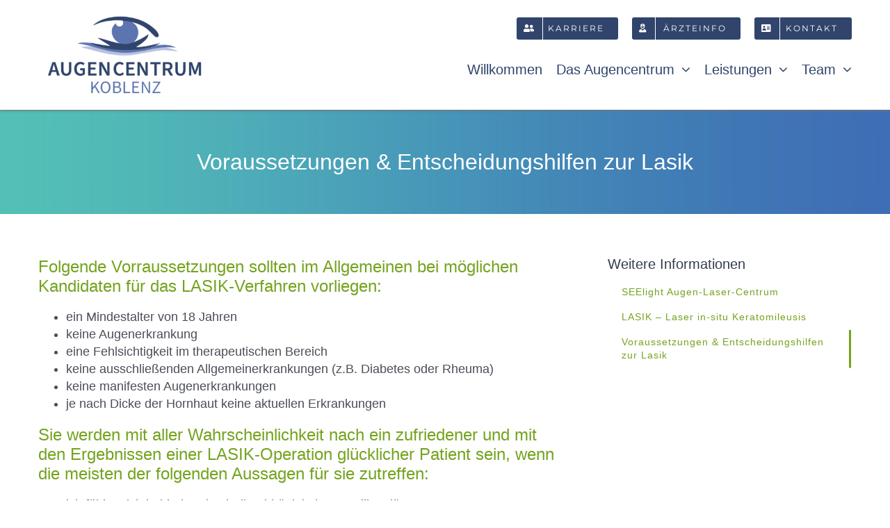

--- FILE ---
content_type: text/html; charset=UTF-8
request_url: https://www.augencentrum-koblenz.de/lasercentrum/entscheidungshilfen/
body_size: 14762
content:
<!DOCTYPE html>
<html class="avada-html-layout-wide avada-html-header-position-top avada-header-color-not-opaque" lang="de" prefix="og: http://ogp.me/ns# fb: http://ogp.me/ns/fb#">
<head>
	<meta http-equiv="X-UA-Compatible" content="IE=edge" />
	<meta http-equiv="Content-Type" content="text/html; charset=utf-8"/>
	<meta name="viewport" content="width=device-width, initial-scale=1" />
	<meta name='robots' content='index, follow, max-image-preview:large, max-snippet:-1, max-video-preview:-1' />

	<!-- This site is optimized with the Yoast SEO plugin v26.7 - https://yoast.com/wordpress/plugins/seo/ -->
	<title>Voraussetzungen &amp; Entscheidungshilfen zur Lasik | Augencentrum Koblenz</title>
	<link rel="canonical" href="https://www.augencentrum-koblenz.de/lasercentrum/entscheidungshilfen/" />
	<meta property="og:locale" content="de_DE" />
	<meta property="og:type" content="article" />
	<meta property="og:title" content="Voraussetzungen &amp; Entscheidungshilfen zur Lasik | Augencentrum Koblenz" />
	<meta property="og:url" content="https://www.augencentrum-koblenz.de/lasercentrum/entscheidungshilfen/" />
	<meta property="og:site_name" content="Augencentrum Koblenz" />
	<meta property="article:modified_time" content="2022-02-04T16:28:18+00:00" />
	<meta name="twitter:card" content="summary_large_image" />
	<meta name="twitter:label1" content="Geschätzte Lesezeit" />
	<meta name="twitter:data1" content="5 Minuten" />
	<script type="application/ld+json" class="yoast-schema-graph">{"@context":"https://schema.org","@graph":[{"@type":"WebPage","@id":"https://www.augencentrum-koblenz.de/lasercentrum/entscheidungshilfen/","url":"https://www.augencentrum-koblenz.de/lasercentrum/entscheidungshilfen/","name":"Voraussetzungen & Entscheidungshilfen zur Lasik | Augencentrum Koblenz","isPartOf":{"@id":"https://www.augencentrum-koblenz.de/#website"},"datePublished":"2021-07-21T14:53:01+00:00","dateModified":"2022-02-04T16:28:18+00:00","breadcrumb":{"@id":"https://www.augencentrum-koblenz.de/lasercentrum/entscheidungshilfen/#breadcrumb"},"inLanguage":"de","potentialAction":[{"@type":"ReadAction","target":["https://www.augencentrum-koblenz.de/lasercentrum/entscheidungshilfen/"]}]},{"@type":"BreadcrumbList","@id":"https://www.augencentrum-koblenz.de/lasercentrum/entscheidungshilfen/#breadcrumb","itemListElement":[{"@type":"ListItem","position":1,"name":"Startseite","item":"https://www.augencentrum-koblenz.de/"},{"@type":"ListItem","position":2,"name":"SEElight Augen-Laser-Centrum","item":"https://www.augencentrum-koblenz.de/lasercentrum/"},{"@type":"ListItem","position":3,"name":"Voraussetzungen &#038; Entscheidungshilfen zur Lasik"}]},{"@type":"WebSite","@id":"https://www.augencentrum-koblenz.de/#website","url":"https://www.augencentrum-koblenz.de/","name":"Augencentrum Koblenz","description":"Augenklinik &amp; Augen-Laser-Zentrum","publisher":{"@id":"https://www.augencentrum-koblenz.de/#organization"},"potentialAction":[{"@type":"SearchAction","target":{"@type":"EntryPoint","urlTemplate":"https://www.augencentrum-koblenz.de/?s={search_term_string}"},"query-input":{"@type":"PropertyValueSpecification","valueRequired":true,"valueName":"search_term_string"}}],"inLanguage":"de"},{"@type":"Organization","@id":"https://www.augencentrum-koblenz.de/#organization","name":"Augencentrum Koblenz","url":"https://www.augencentrum-koblenz.de/","logo":{"@type":"ImageObject","inLanguage":"de","@id":"https://www.augencentrum-koblenz.de/#/schema/logo/image/","url":"https://www.augencentrum-koblenz.de/wp-content/uploads/2021/07/Augencentrum-Koblenz-Logo.png","contentUrl":"https://www.augencentrum-koblenz.de/wp-content/uploads/2021/07/Augencentrum-Koblenz-Logo.png","width":851,"height":451,"caption":"Augencentrum Koblenz"},"image":{"@id":"https://www.augencentrum-koblenz.de/#/schema/logo/image/"}}]}</script>
	<!-- / Yoast SEO plugin. -->


<link rel="alternate" type="application/rss+xml" title="Augencentrum Koblenz &raquo; Feed" href="https://www.augencentrum-koblenz.de/feed/" />
<link rel="alternate" type="application/rss+xml" title="Augencentrum Koblenz &raquo; Kommentar-Feed" href="https://www.augencentrum-koblenz.de/comments/feed/" />
					<link rel="shortcut icon" href="https://www.augencentrum-koblenz.de/wp-content/uploads/2023/05/favicon.png" type="image/x-icon" />
		
					<!-- Apple Touch Icon -->
			<link rel="apple-touch-icon" sizes="180x180" href="https://www.augencentrum-koblenz.de/wp-content/uploads/2023/05/favicon180.png">
		
					<!-- Android Icon -->
			<link rel="icon" sizes="192x192" href="https://www.augencentrum-koblenz.de/wp-content/uploads/2023/05/favicon192.png">
		
					<!-- MS Edge Icon -->
			<meta name="msapplication-TileImage" content="https://www.augencentrum-koblenz.de/wp-content/uploads/2023/05/favicon270.png">
				<link rel="alternate" type="application/rss+xml" title="Augencentrum Koblenz &raquo; Voraussetzungen &#038; Entscheidungshilfen zur Lasik-Kommentar-Feed" href="https://www.augencentrum-koblenz.de/lasercentrum/entscheidungshilfen/feed/" />
<link rel="alternate" title="oEmbed (JSON)" type="application/json+oembed" href="https://www.augencentrum-koblenz.de/wp-json/oembed/1.0/embed?url=https%3A%2F%2Fwww.augencentrum-koblenz.de%2Flasercentrum%2Fentscheidungshilfen%2F" />
<link rel="alternate" title="oEmbed (XML)" type="text/xml+oembed" href="https://www.augencentrum-koblenz.de/wp-json/oembed/1.0/embed?url=https%3A%2F%2Fwww.augencentrum-koblenz.de%2Flasercentrum%2Fentscheidungshilfen%2F&#038;format=xml" />

		<meta property="og:title" content="Voraussetzungen &amp; Entscheidungshilfen zur Lasik"/>
		<meta property="og:type" content="article"/>
		<meta property="og:url" content="https://www.augencentrum-koblenz.de/lasercentrum/entscheidungshilfen/"/>
		<meta property="og:site_name" content="Augencentrum Koblenz"/>
		<meta property="og:description" content="Folgende Vorraussetzungen sollten im Allgemeinen bei möglichen Kandidaten für das LASIK-Verfahren vorliegen:

 	ein Mindestalter von 18 Jahren
 	keine Augenerkrankung
 	eine Fehlsichtigkeit im therapeutischen Bereich
 	keine ausschließenden Allgemeinerkrankungen (z.B. Diabetes oder Rheuma)
 	keine manifesten Augenerkrankungen
 	je nach Dicke der Hornhaut keine aktuellen Erkrankungen

Sie werden mit aller Wahrscheinlichkeit nach ein zufriedener und mit den Ergebnissen einer"/>

									<meta property="og:image" content="https://www.augencentrum-koblenz.de/wp-content/uploads/2021/07/Augencentrum-Koblenz-Logo.png"/>
							<style id='wp-img-auto-sizes-contain-inline-css' type='text/css'>
img:is([sizes=auto i],[sizes^="auto," i]){contain-intrinsic-size:3000px 1500px}
/*# sourceURL=wp-img-auto-sizes-contain-inline-css */
</style>
<link rel='stylesheet' id='child-style-css' href='https://www.augencentrum-koblenz.de/wp-content/themes/Avada-Child-Theme/style.css?ver=6.9' type='text/css' media='all' />
<link rel='stylesheet' id='fusion-dynamic-css-css' href='https://www.augencentrum-koblenz.de/wp-content/uploads/fusion-styles/c529073cc36d0160ac9edb331417600d.min.css?ver=3.11.3' type='text/css' media='all' />
<link rel="https://api.w.org/" href="https://www.augencentrum-koblenz.de/wp-json/" /><link rel="alternate" title="JSON" type="application/json" href="https://www.augencentrum-koblenz.de/wp-json/wp/v2/pages/1473" /><link rel="EditURI" type="application/rsd+xml" title="RSD" href="https://www.augencentrum-koblenz.de/xmlrpc.php?rsd" />
<meta name="generator" content="WordPress 6.9" />
<link rel='shortlink' href='https://www.augencentrum-koblenz.de/?p=1473' />
<style type="text/css" id="css-fb-visibility">@media screen and (max-width: 640px){.fusion-no-small-visibility{display:none !important;}body .sm-text-align-center{text-align:center !important;}body .sm-text-align-left{text-align:left !important;}body .sm-text-align-right{text-align:right !important;}body .sm-flex-align-center{justify-content:center !important;}body .sm-flex-align-flex-start{justify-content:flex-start !important;}body .sm-flex-align-flex-end{justify-content:flex-end !important;}body .sm-mx-auto{margin-left:auto !important;margin-right:auto !important;}body .sm-ml-auto{margin-left:auto !important;}body .sm-mr-auto{margin-right:auto !important;}body .fusion-absolute-position-small{position:absolute;top:auto;width:100%;}.awb-sticky.awb-sticky-small{ position: sticky; top: var(--awb-sticky-offset,0); }}@media screen and (min-width: 641px) and (max-width: 1024px){.fusion-no-medium-visibility{display:none !important;}body .md-text-align-center{text-align:center !important;}body .md-text-align-left{text-align:left !important;}body .md-text-align-right{text-align:right !important;}body .md-flex-align-center{justify-content:center !important;}body .md-flex-align-flex-start{justify-content:flex-start !important;}body .md-flex-align-flex-end{justify-content:flex-end !important;}body .md-mx-auto{margin-left:auto !important;margin-right:auto !important;}body .md-ml-auto{margin-left:auto !important;}body .md-mr-auto{margin-right:auto !important;}body .fusion-absolute-position-medium{position:absolute;top:auto;width:100%;}.awb-sticky.awb-sticky-medium{ position: sticky; top: var(--awb-sticky-offset,0); }}@media screen and (min-width: 1025px){.fusion-no-large-visibility{display:none !important;}body .lg-text-align-center{text-align:center !important;}body .lg-text-align-left{text-align:left !important;}body .lg-text-align-right{text-align:right !important;}body .lg-flex-align-center{justify-content:center !important;}body .lg-flex-align-flex-start{justify-content:flex-start !important;}body .lg-flex-align-flex-end{justify-content:flex-end !important;}body .lg-mx-auto{margin-left:auto !important;margin-right:auto !important;}body .lg-ml-auto{margin-left:auto !important;}body .lg-mr-auto{margin-right:auto !important;}body .fusion-absolute-position-large{position:absolute;top:auto;width:100%;}.awb-sticky.awb-sticky-large{ position: sticky; top: var(--awb-sticky-offset,0); }}</style>		<script type="text/javascript">
			var doc = document.documentElement;
			doc.setAttribute( 'data-useragent', navigator.userAgent );
		</script>
		
	<style id='global-styles-inline-css' type='text/css'>
:root{--wp--preset--aspect-ratio--square: 1;--wp--preset--aspect-ratio--4-3: 4/3;--wp--preset--aspect-ratio--3-4: 3/4;--wp--preset--aspect-ratio--3-2: 3/2;--wp--preset--aspect-ratio--2-3: 2/3;--wp--preset--aspect-ratio--16-9: 16/9;--wp--preset--aspect-ratio--9-16: 9/16;--wp--preset--color--black: #000000;--wp--preset--color--cyan-bluish-gray: #abb8c3;--wp--preset--color--white: #ffffff;--wp--preset--color--pale-pink: #f78da7;--wp--preset--color--vivid-red: #cf2e2e;--wp--preset--color--luminous-vivid-orange: #ff6900;--wp--preset--color--luminous-vivid-amber: #fcb900;--wp--preset--color--light-green-cyan: #7bdcb5;--wp--preset--color--vivid-green-cyan: #00d084;--wp--preset--color--pale-cyan-blue: #8ed1fc;--wp--preset--color--vivid-cyan-blue: #0693e3;--wp--preset--color--vivid-purple: #9b51e0;--wp--preset--color--awb-color-1: #ffffff;--wp--preset--color--awb-color-2: #f9f9fb;--wp--preset--color--awb-color-3: #e2e2e2;--wp--preset--color--awb-color-4: #74a31e;--wp--preset--color--awb-color-5: #4a4e57;--wp--preset--color--awb-color-6: #30446c;--wp--preset--color--awb-color-7: #333c4e;--wp--preset--color--awb-color-8: #333333;--wp--preset--color--awb-color-custom-10: #65bc7b;--wp--preset--color--awb-color-custom-11: #3bafbf;--wp--preset--color--awb-color-custom-12: #f2f3f5;--wp--preset--color--awb-color-custom-13: #212934;--wp--preset--color--awb-color-custom-14: #ebeaea;--wp--preset--color--awb-color-custom-15: #a0ce4e;--wp--preset--color--awb-color-custom-16: #747474;--wp--preset--color--awb-color-custom-17: #e0dede;--wp--preset--color--awb-color-custom-18: #f6f6f6;--wp--preset--color--awb-color-custom-19: rgba(235,234,234,0.8);--wp--preset--gradient--vivid-cyan-blue-to-vivid-purple: linear-gradient(135deg,rgb(6,147,227) 0%,rgb(155,81,224) 100%);--wp--preset--gradient--light-green-cyan-to-vivid-green-cyan: linear-gradient(135deg,rgb(122,220,180) 0%,rgb(0,208,130) 100%);--wp--preset--gradient--luminous-vivid-amber-to-luminous-vivid-orange: linear-gradient(135deg,rgb(252,185,0) 0%,rgb(255,105,0) 100%);--wp--preset--gradient--luminous-vivid-orange-to-vivid-red: linear-gradient(135deg,rgb(255,105,0) 0%,rgb(207,46,46) 100%);--wp--preset--gradient--very-light-gray-to-cyan-bluish-gray: linear-gradient(135deg,rgb(238,238,238) 0%,rgb(169,184,195) 100%);--wp--preset--gradient--cool-to-warm-spectrum: linear-gradient(135deg,rgb(74,234,220) 0%,rgb(151,120,209) 20%,rgb(207,42,186) 40%,rgb(238,44,130) 60%,rgb(251,105,98) 80%,rgb(254,248,76) 100%);--wp--preset--gradient--blush-light-purple: linear-gradient(135deg,rgb(255,206,236) 0%,rgb(152,150,240) 100%);--wp--preset--gradient--blush-bordeaux: linear-gradient(135deg,rgb(254,205,165) 0%,rgb(254,45,45) 50%,rgb(107,0,62) 100%);--wp--preset--gradient--luminous-dusk: linear-gradient(135deg,rgb(255,203,112) 0%,rgb(199,81,192) 50%,rgb(65,88,208) 100%);--wp--preset--gradient--pale-ocean: linear-gradient(135deg,rgb(255,245,203) 0%,rgb(182,227,212) 50%,rgb(51,167,181) 100%);--wp--preset--gradient--electric-grass: linear-gradient(135deg,rgb(202,248,128) 0%,rgb(113,206,126) 100%);--wp--preset--gradient--midnight: linear-gradient(135deg,rgb(2,3,129) 0%,rgb(40,116,252) 100%);--wp--preset--font-size--small: 13.5px;--wp--preset--font-size--medium: 20px;--wp--preset--font-size--large: 27px;--wp--preset--font-size--x-large: 42px;--wp--preset--font-size--normal: 18px;--wp--preset--font-size--xlarge: 36px;--wp--preset--font-size--huge: 54px;--wp--preset--spacing--20: 0.44rem;--wp--preset--spacing--30: 0.67rem;--wp--preset--spacing--40: 1rem;--wp--preset--spacing--50: 1.5rem;--wp--preset--spacing--60: 2.25rem;--wp--preset--spacing--70: 3.38rem;--wp--preset--spacing--80: 5.06rem;--wp--preset--shadow--natural: 6px 6px 9px rgba(0, 0, 0, 0.2);--wp--preset--shadow--deep: 12px 12px 50px rgba(0, 0, 0, 0.4);--wp--preset--shadow--sharp: 6px 6px 0px rgba(0, 0, 0, 0.2);--wp--preset--shadow--outlined: 6px 6px 0px -3px rgb(255, 255, 255), 6px 6px rgb(0, 0, 0);--wp--preset--shadow--crisp: 6px 6px 0px rgb(0, 0, 0);}:where(.is-layout-flex){gap: 0.5em;}:where(.is-layout-grid){gap: 0.5em;}body .is-layout-flex{display: flex;}.is-layout-flex{flex-wrap: wrap;align-items: center;}.is-layout-flex > :is(*, div){margin: 0;}body .is-layout-grid{display: grid;}.is-layout-grid > :is(*, div){margin: 0;}:where(.wp-block-columns.is-layout-flex){gap: 2em;}:where(.wp-block-columns.is-layout-grid){gap: 2em;}:where(.wp-block-post-template.is-layout-flex){gap: 1.25em;}:where(.wp-block-post-template.is-layout-grid){gap: 1.25em;}.has-black-color{color: var(--wp--preset--color--black) !important;}.has-cyan-bluish-gray-color{color: var(--wp--preset--color--cyan-bluish-gray) !important;}.has-white-color{color: var(--wp--preset--color--white) !important;}.has-pale-pink-color{color: var(--wp--preset--color--pale-pink) !important;}.has-vivid-red-color{color: var(--wp--preset--color--vivid-red) !important;}.has-luminous-vivid-orange-color{color: var(--wp--preset--color--luminous-vivid-orange) !important;}.has-luminous-vivid-amber-color{color: var(--wp--preset--color--luminous-vivid-amber) !important;}.has-light-green-cyan-color{color: var(--wp--preset--color--light-green-cyan) !important;}.has-vivid-green-cyan-color{color: var(--wp--preset--color--vivid-green-cyan) !important;}.has-pale-cyan-blue-color{color: var(--wp--preset--color--pale-cyan-blue) !important;}.has-vivid-cyan-blue-color{color: var(--wp--preset--color--vivid-cyan-blue) !important;}.has-vivid-purple-color{color: var(--wp--preset--color--vivid-purple) !important;}.has-black-background-color{background-color: var(--wp--preset--color--black) !important;}.has-cyan-bluish-gray-background-color{background-color: var(--wp--preset--color--cyan-bluish-gray) !important;}.has-white-background-color{background-color: var(--wp--preset--color--white) !important;}.has-pale-pink-background-color{background-color: var(--wp--preset--color--pale-pink) !important;}.has-vivid-red-background-color{background-color: var(--wp--preset--color--vivid-red) !important;}.has-luminous-vivid-orange-background-color{background-color: var(--wp--preset--color--luminous-vivid-orange) !important;}.has-luminous-vivid-amber-background-color{background-color: var(--wp--preset--color--luminous-vivid-amber) !important;}.has-light-green-cyan-background-color{background-color: var(--wp--preset--color--light-green-cyan) !important;}.has-vivid-green-cyan-background-color{background-color: var(--wp--preset--color--vivid-green-cyan) !important;}.has-pale-cyan-blue-background-color{background-color: var(--wp--preset--color--pale-cyan-blue) !important;}.has-vivid-cyan-blue-background-color{background-color: var(--wp--preset--color--vivid-cyan-blue) !important;}.has-vivid-purple-background-color{background-color: var(--wp--preset--color--vivid-purple) !important;}.has-black-border-color{border-color: var(--wp--preset--color--black) !important;}.has-cyan-bluish-gray-border-color{border-color: var(--wp--preset--color--cyan-bluish-gray) !important;}.has-white-border-color{border-color: var(--wp--preset--color--white) !important;}.has-pale-pink-border-color{border-color: var(--wp--preset--color--pale-pink) !important;}.has-vivid-red-border-color{border-color: var(--wp--preset--color--vivid-red) !important;}.has-luminous-vivid-orange-border-color{border-color: var(--wp--preset--color--luminous-vivid-orange) !important;}.has-luminous-vivid-amber-border-color{border-color: var(--wp--preset--color--luminous-vivid-amber) !important;}.has-light-green-cyan-border-color{border-color: var(--wp--preset--color--light-green-cyan) !important;}.has-vivid-green-cyan-border-color{border-color: var(--wp--preset--color--vivid-green-cyan) !important;}.has-pale-cyan-blue-border-color{border-color: var(--wp--preset--color--pale-cyan-blue) !important;}.has-vivid-cyan-blue-border-color{border-color: var(--wp--preset--color--vivid-cyan-blue) !important;}.has-vivid-purple-border-color{border-color: var(--wp--preset--color--vivid-purple) !important;}.has-vivid-cyan-blue-to-vivid-purple-gradient-background{background: var(--wp--preset--gradient--vivid-cyan-blue-to-vivid-purple) !important;}.has-light-green-cyan-to-vivid-green-cyan-gradient-background{background: var(--wp--preset--gradient--light-green-cyan-to-vivid-green-cyan) !important;}.has-luminous-vivid-amber-to-luminous-vivid-orange-gradient-background{background: var(--wp--preset--gradient--luminous-vivid-amber-to-luminous-vivid-orange) !important;}.has-luminous-vivid-orange-to-vivid-red-gradient-background{background: var(--wp--preset--gradient--luminous-vivid-orange-to-vivid-red) !important;}.has-very-light-gray-to-cyan-bluish-gray-gradient-background{background: var(--wp--preset--gradient--very-light-gray-to-cyan-bluish-gray) !important;}.has-cool-to-warm-spectrum-gradient-background{background: var(--wp--preset--gradient--cool-to-warm-spectrum) !important;}.has-blush-light-purple-gradient-background{background: var(--wp--preset--gradient--blush-light-purple) !important;}.has-blush-bordeaux-gradient-background{background: var(--wp--preset--gradient--blush-bordeaux) !important;}.has-luminous-dusk-gradient-background{background: var(--wp--preset--gradient--luminous-dusk) !important;}.has-pale-ocean-gradient-background{background: var(--wp--preset--gradient--pale-ocean) !important;}.has-electric-grass-gradient-background{background: var(--wp--preset--gradient--electric-grass) !important;}.has-midnight-gradient-background{background: var(--wp--preset--gradient--midnight) !important;}.has-small-font-size{font-size: var(--wp--preset--font-size--small) !important;}.has-medium-font-size{font-size: var(--wp--preset--font-size--medium) !important;}.has-large-font-size{font-size: var(--wp--preset--font-size--large) !important;}.has-x-large-font-size{font-size: var(--wp--preset--font-size--x-large) !important;}
/*# sourceURL=global-styles-inline-css */
</style>
</head>

<body class="wp-singular page-template-default page page-id-1473 page-child parent-pageid-1454 wp-theme-Avada wp-child-theme-Avada-Child-Theme has-sidebar fusion-image-hovers fusion-pagination-sizing fusion-button_type-flat fusion-button_span-yes fusion-button_gradient-linear avada-image-rollover-circle-yes avada-image-rollover-yes avada-image-rollover-direction-center_vertical fusion-body ltr fusion-sticky-header no-tablet-sticky-header no-mobile-sticky-header fusion-disable-outline fusion-sub-menu-fade mobile-logo-pos-left layout-wide-mode avada-has-boxed-modal-shadow-none layout-scroll-offset-full avada-has-zero-margin-offset-top fusion-top-header menu-text-align-center mobile-menu-design-modern fusion-show-pagination-text fusion-header-layout-v2 avada-responsive avada-footer-fx-none avada-menu-highlight-style-bar fusion-search-form-classic fusion-main-menu-search-dropdown fusion-avatar-square avada-dropdown-styles avada-blog-layout-medium avada-blog-archive-layout-medium avada-header-shadow-no avada-menu-icon-position-left avada-has-megamenu-shadow avada-has-mainmenu-dropdown-divider avada-has-header-100-width avada-has-pagetitle-bg-full avada-has-megamenu-item-divider avada-has-100-footer avada-has-breadcrumb-mobile-hidden avada-has-titlebar-bar_and_content avada-has-pagination-padding avada-flyout-menu-direction-fade avada-ec-views-v1" data-awb-post-id="1473">
		<a class="skip-link screen-reader-text" href="#content">Zum Inhalt springen</a>

	<div id="boxed-wrapper">
		
		<div id="wrapper" class="fusion-wrapper">
			<div id="home" style="position:relative;top:-1px;"></div>
												<div class="fusion-tb-header"><div class="fusion-fullwidth fullwidth-box fusion-builder-row-1 fusion-flex-container nonhundred-percent-fullwidth non-hundred-percent-height-scrolling fusion-no-small-visibility fusion-sticky-container fusion-custom-z-index" style="--awb-border-radius-top-left:0px;--awb-border-radius-top-right:0px;--awb-border-radius-bottom-right:0px;--awb-border-radius-bottom-left:0px;--awb-z-index:20051;--awb-padding-top:0px;--awb-padding-right:0px;--awb-padding-bottom:0px;--awb-padding-left:0px;--awb-padding-top-small:0px;--awb-padding-bottom-small:0px;--awb-sticky-background-color:#ffffff !important;--awb-flex-wrap:wrap;--awb-box-shadow: 0px 2px 3px rgba(116,116,116,0.7);" data-transition-offset="0" data-scroll-offset="0" data-sticky-small-visibility="1" data-sticky-medium-visibility="1" data-sticky-large-visibility="1" ><div class="fusion-builder-row fusion-row fusion-flex-align-items-center fusion-flex-align-content-flex-start fusion-flex-justify-content-center fusion-flex-content-wrap" style="max-width:1216.8px;margin-left: calc(-4% / 2 );margin-right: calc(-4% / 2 );"><div class="fusion-layout-column fusion_builder_column fusion-builder-column-0 fusion_builder_column_1_4 1_4 fusion-flex-column" style="--awb-padding-top:10px;--awb-padding-bottom:10px;--awb-bg-size:cover;--awb-width-large:25%;--awb-margin-top-large:0px;--awb-spacing-right-large:7.68%;--awb-margin-bottom-large:0px;--awb-spacing-left-large:7.68%;--awb-width-medium:20%;--awb-order-medium:0;--awb-spacing-right-medium:9.6%;--awb-spacing-left-medium:9.6%;--awb-width-small:100%;--awb-order-small:0;--awb-spacing-right-small:1.92%;--awb-spacing-left-small:1.92%;"><div class="fusion-column-wrapper fusion-column-has-shadow fusion-flex-justify-content-center fusion-content-layout-column"><div class="fusion-image-element " style="--awb-sticky-max-width:125px;--awb-max-width:250px;--awb-caption-title-font-family:var(--h2_typography-font-family);--awb-caption-title-font-weight:var(--h2_typography-font-weight);--awb-caption-title-font-style:var(--h2_typography-font-style);--awb-caption-title-size:var(--h2_typography-font-size);--awb-caption-title-transform:var(--h2_typography-text-transform);--awb-caption-title-line-height:var(--h2_typography-line-height);--awb-caption-title-letter-spacing:var(--h2_typography-letter-spacing);"><span class=" fusion-imageframe imageframe-none imageframe-1 hover-type-none"><a class="fusion-no-lightbox" href="https://www.augencentrum-koblenz.de/" target="_self" aria-label="Augencentrum-Koblenz-Logo"><img fetchpriority="high" decoding="async" width="851" height="451" alt="Augencentrum Koblenz" src="https://www.augencentrum-koblenz.de/wp-content/uploads/2021/07/Augencentrum-Koblenz-Logo.png" data-orig-src="https://augencentrum-koblenz.de/wp-content/uploads/2021/07/Augencentrum-Koblenz-Logo.png" class="lazyload img-responsive wp-image-1080" srcset="data:image/svg+xml,%3Csvg%20xmlns%3D%27http%3A%2F%2Fwww.w3.org%2F2000%2Fsvg%27%20width%3D%27851%27%20height%3D%27451%27%20viewBox%3D%270%200%20851%20451%27%3E%3Crect%20width%3D%27851%27%20height%3D%27451%27%20fill-opacity%3D%220%22%2F%3E%3C%2Fsvg%3E" data-srcset="https://www.augencentrum-koblenz.de/wp-content/uploads/2021/07/Augencentrum-Koblenz-Logo-200x106.png 200w, https://www.augencentrum-koblenz.de/wp-content/uploads/2021/07/Augencentrum-Koblenz-Logo-400x212.png 400w, https://www.augencentrum-koblenz.de/wp-content/uploads/2021/07/Augencentrum-Koblenz-Logo-600x318.png 600w, https://www.augencentrum-koblenz.de/wp-content/uploads/2021/07/Augencentrum-Koblenz-Logo-800x424.png 800w, https://www.augencentrum-koblenz.de/wp-content/uploads/2021/07/Augencentrum-Koblenz-Logo.png 851w" data-sizes="auto" data-orig-sizes="(max-width: 1024px) 100vw, (max-width: 640px) 100vw, 200px" /></a></span></div></div></div><div class="fusion-layout-column fusion_builder_column fusion-builder-column-1 fusion_builder_column_3_4 3_4 fusion-flex-column fusion-flex-align-self-center" style="--awb-padding-top:15px;--awb-padding-bottom:15px;--awb-bg-size:cover;--awb-width-large:75%;--awb-margin-top-large:0px;--awb-spacing-right-large:2.56%;--awb-margin-bottom-large:0px;--awb-spacing-left-large:2.56%;--awb-width-medium:80%;--awb-order-medium:0;--awb-spacing-right-medium:2.4%;--awb-spacing-left-medium:2.4%;--awb-width-small:100%;--awb-order-small:0;--awb-spacing-right-small:1.92%;--awb-spacing-left-small:1.92%;"><div class="fusion-column-wrapper fusion-column-has-shadow fusion-flex-justify-content-center fusion-content-layout-row fusion-flex-align-items-center fusion-content-nowrap"><div class="fusion-builder-row fusion-builder-row-inner fusion-row fusion-flex-align-items-center fusion-flex-align-content-flex-start fusion-flex-justify-content-center fusion-flex-content-wrap" style="width:104% !important;max-width:104% !important;margin-left: calc(-4% / 2 );margin-right: calc(-4% / 2 );"><div class="fusion-layout-column fusion_builder_column_inner fusion-builder-nested-column-0 fusion_builder_column_inner_1_1 1_1 fusion-flex-column fusion-flex-align-self-flex-end fusion-display-normal-only" style="--awb-bg-size:cover;--awb-border-color:rgba(16,24,39,0.08);--awb-border-style:solid;--awb-width-large:100%;--awb-margin-top-large:10px;--awb-spacing-right-large:1.92%;--awb-margin-bottom-large:0px;--awb-spacing-left-large:1.92%;--awb-width-medium:100%;--awb-order-medium:0;--awb-spacing-right-medium:1.92%;--awb-spacing-left-medium:1.92%;--awb-width-small:100%;--awb-order-small:0;--awb-spacing-right-small:1.92%;--awb-spacing-left-small:1.92%;"><div class="fusion-column-wrapper fusion-column-has-shadow fusion-flex-justify-content-flex-end fusion-content-layout-row"><div style="text-align:right;"><a class="fusion-button button-flat button-small button-custom fusion-button-default button-1 fusion-button-default-span fusion-button-default-type" style="--button_accent_color:#ffffff;--button_accent_hover_color:#ffffff;--button_border_hover_color:#ffffff;--button_border_width-top:0px;--button_border_width-right:0px;--button_border_width-bottom:0px;--button_border_width-left:0px;--button-border-radius-top-left:3px;--button-border-radius-top-right:3px;--button-border-radius-bottom-right:3px;--button-border-radius-bottom-left:3px;--button_gradient_top_color:#30446c;--button_gradient_bottom_color:#30446c;--button_gradient_top_color_hover:#74a31e;--button_gradient_bottom_color_hover:#74a31e;--button_margin-left:20px;width:calc(100% - 20px);" target="_self" href="https://augencentrum-koblenz.de/karriere/"><span class="fusion-button-icon-divider button-icon-divider-left"><i class="fa-user-friends fas" aria-hidden="true"></i></span><span class="fusion-button-text fusion-button-text-left">Karriere</span></a></div><div style="text-align:right;"><a class="fusion-button button-flat button-small button-custom fusion-button-default button-2 fusion-button-default-span fusion-button-default-type" style="--button_accent_color:#ffffff;--button_accent_hover_color:#ffffff;--button_border_hover_color:#ffffff;--button_border_width-top:0px;--button_border_width-right:0px;--button_border_width-bottom:0px;--button_border_width-left:0px;--button-border-radius-top-left:3px;--button-border-radius-top-right:3px;--button-border-radius-bottom-right:3px;--button-border-radius-bottom-left:3px;--button_gradient_top_color:#30446c;--button_gradient_bottom_color:#30446c;--button_gradient_top_color_hover:#74a31e;--button_gradient_bottom_color_hover:#74a31e;--button_margin-left:20px;width:calc(100% - 20px);" target="_self" href="https://augencentrum-koblenz.de/aerztekontakt"><span class="fusion-button-icon-divider button-icon-divider-left"><i class="fa-user-nurse fas" aria-hidden="true"></i></span><span class="fusion-button-text fusion-button-text-left">Ärzteinfo</span></a></div><div style="text-align:right;"><a class="fusion-button button-flat button-small button-custom fusion-button-default button-3 fusion-button-default-span fusion-button-default-type" style="--button_accent_color:#ffffff;--button_accent_hover_color:#ffffff;--button_border_hover_color:#ffffff;--button_border_width-top:0px;--button_border_width-right:0px;--button_border_width-bottom:0px;--button_border_width-left:0px;--button-border-radius-top-left:3px;--button-border-radius-top-right:3px;--button-border-radius-bottom-right:3px;--button-border-radius-bottom-left:3px;--button_gradient_top_color:#30446c;--button_gradient_bottom_color:#30446c;--button_gradient_top_color_hover:#74a31e;--button_gradient_bottom_color_hover:#74a31e;--button_margin-left:20px;width:calc(100% - 20px);" target="_self" href="https://augencentrum-koblenz.de/kontakt/"><span class="fusion-button-icon-divider button-icon-divider-left"><i class="fa-address-card fas" aria-hidden="true"></i></span><span class="fusion-button-text fusion-button-text-left">Kontakt</span></a></div></div></div><div class="fusion-layout-column fusion_builder_column_inner fusion-builder-nested-column-1 fusion_builder_column_inner_1_1 1_1 fusion-flex-column fusion-flex-align-self-flex-start" style="--awb-padding-top:3px;--awb-padding-bottom:3px;--awb-bg-size:cover;--awb-width-large:100%;--awb-margin-top-large:0px;--awb-spacing-right-large:1.92%;--awb-margin-bottom-large:0px;--awb-spacing-left-large:1.92%;--awb-width-medium:100%;--awb-order-medium:0;--awb-spacing-right-medium:1.92%;--awb-spacing-left-medium:1.92%;--awb-width-small:100%;--awb-order-small:0;--awb-spacing-right-small:1.92%;--awb-spacing-left-small:1.92%;"><div class="fusion-column-wrapper fusion-column-has-shadow fusion-flex-justify-content-flex-end fusion-content-layout-row fusion-flex-align-items-center"><nav class="awb-menu awb-menu_row awb-menu_em-hover mobile-mode-collapse-to-button awb-menu_icons-left awb-menu_dc-yes mobile-trigger-fullwidth-off awb-menu_mobile-toggle mobile-size-full-absolute loading mega-menu-loading awb-menu_desktop awb-menu_dropdown awb-menu_expand-right awb-menu_transition-slide_up" style="--awb-font-size:20px;--awb-text-transform:none;--awb-gap:20px;--awb-justify-content:flex-end;--awb-color:#30446c;--awb-active-color:#74a31e;--awb-submenu-color:#ffffff;--awb-submenu-bg:#30446c;--awb-submenu-sep-color:#eaeaea;--awb-submenu-border-radius-bottom-right:3px;--awb-submenu-border-radius-bottom-left:3px;--awb-submenu-active-bg:#67902d;--awb-submenu-active-color:#ffffff;--awb-submenu-font-size:16px;--awb-submenu-text-transform:none;--awb-icons-color:#ffffff;--awb-icons-hover-color:#74a31e;--awb-main-justify-content:flex-start;--awb-mobile-nav-button-align-hor:flex-end;--awb-mobile-bg:#67902d;--awb-mobile-color:#ffffff;--awb-mobile-active-bg:rgba(92,116,176,0.6);--awb-mobile-active-color:#ffffff;--awb-mobile-trigger-font-size:55px;--awb-mobile-trigger-color:#ffffff;--awb-mobile-trigger-background-color:#30446c;--awb-mobile-nav-trigger-bottom-margin:15px;--awb-mobile-sep-color:#ffffff;--awb-justify-title:flex-start;--awb-thumbnail-size-width:30px;--awb-thumbnail-size-height:30px;--awb-sticky-min-height:40px;--awb-mobile-justify:flex-start;--awb-mobile-caret-left:auto;--awb-mobile-caret-right:0;--awb-fusion-font-family-typography:inherit;--awb-fusion-font-style-typography:normal;--awb-fusion-font-weight-typography:400;--awb-fusion-font-family-submenu-typography:inherit;--awb-fusion-font-style-submenu-typography:normal;--awb-fusion-font-weight-submenu-typography:400;--awb-fusion-font-family-mobile-typography:inherit;--awb-fusion-font-style-mobile-typography:normal;--awb-fusion-font-weight-mobile-typography:400;" aria-label="Main Menu Alternativ" data-breakpoint="878" data-count="0" data-transition-type="fade" data-transition-time="300" data-expand="right"><button type="button" class="awb-menu__m-toggle awb-menu__m-toggle_no-text" aria-expanded="false" aria-controls="menu-main-menu-alternativ"><span class="awb-menu__m-toggle-inner"><span class="collapsed-nav-text"><span class="screen-reader-text">Toggle Navigation</span></span><span class="awb-menu__m-collapse-icon awb-menu__m-collapse-icon_no-text"><span class="awb-menu__m-collapse-icon-open awb-menu__m-collapse-icon-open_no-text health-menu"></span><span class="awb-menu__m-collapse-icon-close awb-menu__m-collapse-icon-close_no-text health-close"></span></span></span></button><ul id="menu-main-menu-alternativ" class="fusion-menu awb-menu__main-ul awb-menu__main-ul_row"><li  id="menu-item-2063"  class="menu-item menu-item-type-post_type menu-item-object-page menu-item-home menu-item-2063 awb-menu__li awb-menu__main-li awb-menu__main-li_regular"  data-item-id="2063"><span class="awb-menu__main-background-default awb-menu__main-background-default_fade"></span><span class="awb-menu__main-background-active awb-menu__main-background-active_fade"></span><a  href="https://www.augencentrum-koblenz.de/" class="awb-menu__main-a awb-menu__main-a_regular"><span class="menu-text">Willkommen</span></a></li><li  id="menu-item-1973"  class="menu-item menu-item-type-post_type menu-item-object-page menu-item-has-children menu-item-1973 awb-menu__li awb-menu__main-li awb-menu__main-li_regular"  data-item-id="1973"><span class="awb-menu__main-background-default awb-menu__main-background-default_fade"></span><span class="awb-menu__main-background-active awb-menu__main-background-active_fade"></span><a  href="https://www.augencentrum-koblenz.de/augenarzt_koblenz/" class="awb-menu__main-a awb-menu__main-a_regular"><span class="menu-text">Das Augencentrum</span><span class="awb-menu__open-nav-submenu-hover"></span></a><button type="button" aria-label="Open submenu of Das Augencentrum" aria-expanded="false" class="awb-menu__open-nav-submenu_mobile awb-menu__open-nav-submenu_main"></button><ul class="awb-menu__sub-ul awb-menu__sub-ul_main"><li  id="menu-item-1826"  class="menu-item menu-item-type-post_type menu-item-object-page menu-item-1826 awb-menu__li awb-menu__sub-li" ><a  href="https://www.augencentrum-koblenz.de/augenarzt_koblenz/" class="awb-menu__sub-a"><span><span class="awb-menu__i awb-menu__i_sub fusion-megamenu-icon"><i class="glyphicon fa-map-marker fas" aria-hidden="true"></i></span>Praxis &#038; Tagesklinik Koblenz</span></a></li><li  id="menu-item-1849"  class="menu-item menu-item-type-post_type menu-item-object-page menu-item-1849 awb-menu__li awb-menu__sub-li" ><a  href="https://www.augencentrum-koblenz.de/augenarzt_koblenz_altstadt/" class="awb-menu__sub-a"><span><span class="awb-menu__i awb-menu__i_sub fusion-megamenu-icon"><i class="glyphicon fa-map-marker-alt fas" aria-hidden="true"></i></span>Praxis Altstadt Koblenz</span></a></li><li  id="menu-item-1867"  class="menu-item menu-item-type-post_type menu-item-object-page menu-item-1867 awb-menu__li awb-menu__sub-li" ><a  href="https://www.augencentrum-koblenz.de/augenarzt_hoehr-grenzhausen/" class="awb-menu__sub-a"><span><span class="awb-menu__i awb-menu__i_sub fusion-megamenu-icon"><i class="glyphicon fa-map-marker-alt fas" aria-hidden="true"></i></span>Praxis Höhr-Grenzhausen</span></a></li><li  id="menu-item-3053"  class="menu-item menu-item-type-post_type menu-item-object-page menu-item-3053 awb-menu__li awb-menu__sub-li" ><a  href="https://www.augencentrum-koblenz.de/augenarzt-muelheim-kaerlich/" class="awb-menu__sub-a"><span><span class="awb-menu__i awb-menu__i_sub fusion-megamenu-icon"><i class="glyphicon fa-map-marker-alt fas" aria-hidden="true"></i></span>Praxis Mülheim-Kärlich</span></a></li><li  id="menu-item-1866"  class="menu-item menu-item-type-post_type menu-item-object-page menu-item-1866 awb-menu__li awb-menu__sub-li" ><a  href="https://www.augencentrum-koblenz.de/augenarzt_dierdorf/" class="awb-menu__sub-a"><span><span class="awb-menu__i awb-menu__i_sub fusion-megamenu-icon"><i class="glyphicon fa-map-marker-alt fas" aria-hidden="true"></i></span>Praxis Dierdorf</span></a></li><li  id="menu-item-1865"  class="menu-item menu-item-type-post_type menu-item-object-page menu-item-1865 awb-menu__li awb-menu__sub-li" ><a  href="https://www.augencentrum-koblenz.de/augenarzt_bad-ems/" class="awb-menu__sub-a"><span><span class="awb-menu__i awb-menu__i_sub fusion-megamenu-icon"><i class="glyphicon fa-map-marker-alt fas" aria-hidden="true"></i></span>Praxis Bad Ems</span></a></li><li  id="menu-item-1827"  class="menu-item menu-item-type-post_type menu-item-object-page menu-item-1827 awb-menu__li awb-menu__sub-li" ><a  href="https://www.augencentrum-koblenz.de/augenklinik/" class="awb-menu__sub-a"><span><span class="awb-menu__i awb-menu__i_sub fusion-megamenu-icon"><i class="glyphicon fa-clinic-medical fas" aria-hidden="true"></i></span>Augenklinik Koblenz</span></a></li><li  id="menu-item-2965"  class="menu-item menu-item-type-post_type menu-item-object-page menu-item-2965 awb-menu__li awb-menu__sub-li" ><a  href="https://www.augencentrum-koblenz.de/kontakt/" class="awb-menu__sub-a"><span><span class="awb-menu__i awb-menu__i_sub fusion-megamenu-icon"><i class="glyphicon fa-address-card fas" aria-hidden="true"></i></span>Alle Kontaktdaten</span></a></li></ul></li><li  id="menu-item-2321"  class="menu-item menu-item-type-custom menu-item-object-custom menu-item-has-children menu-item-2321 awb-menu__li awb-menu__main-li awb-menu__main-li_regular"  data-item-id="2321"><span class="awb-menu__main-background-default awb-menu__main-background-default_fade"></span><span class="awb-menu__main-background-active awb-menu__main-background-active_fade"></span><a  href="#" class="awb-menu__main-a awb-menu__main-a_regular"><span class="menu-text">Leistungen</span><span class="awb-menu__open-nav-submenu-hover"></span></a><button type="button" aria-label="Open submenu of Leistungen" aria-expanded="false" class="awb-menu__open-nav-submenu_mobile awb-menu__open-nav-submenu_main"></button><ul class="awb-menu__sub-ul awb-menu__sub-ul_main"><li  id="menu-item-2068"  class="menu-item menu-item-type-post_type menu-item-object-page menu-item-2068 awb-menu__li awb-menu__sub-li" ><a  href="https://www.augencentrum-koblenz.de/spezialsprechstunden/" class="awb-menu__sub-a"><span><span class="awb-menu__i awb-menu__i_sub fusion-megamenu-icon"><i class="glyphicon fa-eye fas" aria-hidden="true"></i></span>Vorsorge &#038; Spezialsprechstunden</span></a></li><li  id="menu-item-2065"  class="menu-item menu-item-type-post_type menu-item-object-page menu-item-2065 awb-menu__li awb-menu__sub-li" ><a  href="https://www.augencentrum-koblenz.de/diagnostik/" class="awb-menu__sub-a"><span><span class="awb-menu__i awb-menu__i_sub fusion-megamenu-icon"><i class="glyphicon fa-crosshairs fas" aria-hidden="true"></i></span>Hochmoderne Diagnostik</span></a></li><li  id="menu-item-2064"  class="menu-item menu-item-type-post_type menu-item-object-page menu-item-2064 awb-menu__li awb-menu__sub-li" ><a  href="https://www.augencentrum-koblenz.de/operationen/" class="awb-menu__sub-a"><span><span class="awb-menu__i awb-menu__i_sub fusion-megamenu-icon"><i class="glyphicon fa-hand-holding-medical fas" aria-hidden="true"></i></span>Behandlungen &#038; Operationen</span></a></li><li  id="menu-item-2070"  class="menu-item menu-item-type-post_type menu-item-object-page current-page-ancestor menu-item-2070 awb-menu__li awb-menu__sub-li" ><a  href="https://www.augencentrum-koblenz.de/lasercentrum/" class="awb-menu__sub-a"><span><span class="awb-menu__i awb-menu__i_sub fusion-megamenu-icon"><i class="glyphicon fa-sun fas" aria-hidden="true"></i></span>Augenlasern &#038; Linsenimplantation</span></a></li></ul></li><li  id="menu-item-1604"  class="menu-item menu-item-type-custom menu-item-object-custom menu-item-has-children menu-item-1604 awb-menu__li awb-menu__main-li awb-menu__main-li_regular"  data-item-id="1604"><span class="awb-menu__main-background-default awb-menu__main-background-default_fade"></span><span class="awb-menu__main-background-active awb-menu__main-background-active_fade"></span><a  href="#" class="awb-menu__main-a awb-menu__main-a_regular"><span class="menu-text">Team</span><span class="awb-menu__open-nav-submenu-hover"></span></a><button type="button" aria-label="Open submenu of Team" aria-expanded="false" class="awb-menu__open-nav-submenu_mobile awb-menu__open-nav-submenu_main"></button><ul class="awb-menu__sub-ul awb-menu__sub-ul_main"><li  id="menu-item-1819"  class="menu-item menu-item-type-post_type menu-item-object-page menu-item-1819 awb-menu__li awb-menu__sub-li" ><a  href="https://www.augencentrum-koblenz.de/leitende_aerzte/" class="awb-menu__sub-a"><span><span class="awb-menu__i awb-menu__i_sub fusion-megamenu-icon"><i class="glyphicon fa-user-md fas" aria-hidden="true"></i></span>Die leitenden Ärzte</span></a></li><li  id="menu-item-1875"  class="menu-item menu-item-type-post_type menu-item-object-page menu-item-1875 awb-menu__li awb-menu__sub-li" ><a  href="https://www.augencentrum-koblenz.de/augenaerzte/" class="awb-menu__sub-a"><span><span class="awb-menu__i awb-menu__i_sub fusion-megamenu-icon"><i class="glyphicon fa-users fas" aria-hidden="true"></i></span>Fach- und Assistenzärzte</span></a></li><li  id="menu-item-1953"  class="menu-item menu-item-type-post_type menu-item-object-page menu-item-1953 awb-menu__li awb-menu__sub-li" ><a  href="https://www.augencentrum-koblenz.de/karriere/" class="awb-menu__sub-a"><span><span class="awb-menu__i awb-menu__i_sub fusion-megamenu-icon"><i class="glyphicon fa-briefcase fas" aria-hidden="true"></i></span>Karriere / Jobs / Stellenanzeigen</span></a></li><li  id="menu-item-2626"  class="menu-item menu-item-type-custom menu-item-object-custom menu-item-2626 awb-menu__li awb-menu__sub-li" ><a  href="https://augencentrum-koblenz.de/aerztekontakt" class="awb-menu__sub-a"><span><span class="awb-menu__i awb-menu__i_sub fusion-megamenu-icon"><i class="glyphicon fa-user-nurse fas" aria-hidden="true"></i></span>Infos für Ärzte / Kollegen</span></a></li></ul></li></ul></nav>
</div></div></div></div></div></div></div>
</div>		<div id="sliders-container" class="fusion-slider-visibility">
					</div>
											
			<section class="avada-page-titlebar-wrapper" aria-label="Kopfzeilen-Container">
	<div class="fusion-page-title-bar fusion-page-title-bar-breadcrumbs fusion-page-title-bar-center">
		<div class="fusion-page-title-row">
			<div class="fusion-page-title-wrapper">
				<div class="fusion-page-title-captions">

																							<h1 class="entry-title">Voraussetzungen &#038; Entscheidungshilfen zur Lasik</h1>

											
																
				</div>

				
			</div>
		</div>
	</div>
</section>

						<main id="main" class="clearfix ">
				<div class="fusion-row" style="">
<section id="content" style="float: left;">
					<div id="post-1473" class="post-1473 page type-page status-publish hentry">
			<span class="entry-title rich-snippet-hidden">Voraussetzungen &#038; Entscheidungshilfen zur Lasik</span><span class="vcard rich-snippet-hidden"><span class="fn"><a href="https://www.augencentrum-koblenz.de/author/mmilbert/" title="Beiträge von mmilbert" rel="author">mmilbert</a></span></span><span class="updated rich-snippet-hidden">2022-02-04T17:28:18+01:00</span>
			
			<div class="post-content">
				<div class="fusion-fullwidth fullwidth-box fusion-builder-row-2 fusion-flex-container nonhundred-percent-fullwidth non-hundred-percent-height-scrolling" style="--awb-border-radius-top-left:0px;--awb-border-radius-top-right:0px;--awb-border-radius-bottom-right:0px;--awb-border-radius-bottom-left:0px;--awb-flex-wrap:wrap;" ><div class="fusion-builder-row fusion-row fusion-flex-align-items-flex-start fusion-flex-content-wrap" style="max-width:1216.8px;margin-left: calc(-4% / 2 );margin-right: calc(-4% / 2 );"><div class="fusion-layout-column fusion_builder_column fusion-builder-column-2 fusion_builder_column_1_1 1_1 fusion-flex-column" style="--awb-bg-size:cover;--awb-width-large:100%;--awb-margin-top-large:0px;--awb-spacing-right-large:1.92%;--awb-margin-bottom-large:30px;--awb-spacing-left-large:1.92%;--awb-width-medium:100%;--awb-order-medium:0;--awb-spacing-right-medium:1.92%;--awb-spacing-left-medium:1.92%;--awb-width-small:100%;--awb-order-small:0;--awb-spacing-right-small:1.92%;--awb-spacing-left-small:1.92%;"><div class="fusion-column-wrapper fusion-column-has-shadow fusion-flex-justify-content-flex-start fusion-content-layout-column"><div class="fusion-text fusion-text-1"><h3>Folgende Vorraussetzungen sollten im Allgemeinen bei möglichen Kandidaten für das LASIK-Verfahren vorliegen:</h3>
<ul>
<li>ein Mindestalter von 18 Jahren</li>
<li>keine Augenerkrankung</li>
<li>eine Fehlsichtigkeit im therapeutischen Bereich</li>
<li>keine ausschließenden Allgemeinerkrankungen (z.B. Diabetes oder Rheuma)</li>
<li>keine manifesten Augenerkrankungen</li>
<li>je nach Dicke der Hornhaut keine aktuellen Erkrankungen</li>
</ul>
<h3 class="green">Sie werden mit aller Wahrscheinlichkeit nach ein zufriedener und mit den Ergebnissen einer LASIK-Operation glücklicher Patient sein, wenn die meisten der folgenden Aussagen für sie zutreffen:</h3>
<ul>
<li>ich fühle mich behindert durch die Abhänigkeit von Brillengläsern</li>
<li>ich habe Probleme mit Kontaktlinsen oder es besteht eine Kontaktlinsenunverträglichkeit</li>
<li>ich bin sehr aktiv und fühle mich beim Sport und anderen Aktivitäten durch Sehhilfen behindert</li>
<li>ich denke, Brillen stehen mir nicht</li>
<li>ich habe Angst unter irgendwelchen Umständen meine Sehhilfe zu verlieren und dann hilflos zu sein</li>
<li>ausreichendes Sehen ohne Sehhilfe ist für mich wichtiger als perfektes Sehen mit Gläsern</li>
<li>ich wäre grundsätzlich zufrieden, wenn mein Sehen ohne Brille dramatisch gebessert würde, selbst wenn ich teilweise noch eine schwache Brille tragen müßte (z.B. beim Autofahren)</li>
<li>für mich ist es wichtig, sehr gut ohne Sehhilfe zurecht zu kommen</li>
<li>ich habe bessere berufliche Chancen, wenn mein Sehen ohne Brille besser wäre</li>
</ul>
<p>Sie sind wahrscheinlich<span class="red"><strong> kein geeigneter Kandidat</strong></span> für einen LASIK-Eingriff, wenn eine oder mehrere der folgenden Aussagen auf sie zutreffen:</p>
<ul>
<li>ich trage gerne eine Brille und würde mich ohne Brille nicht angezogen fühlen</li>
<li>ich habe keine Probleme mit meinen Kontaktlinsen, bei allen Aktivitäten geben sie mir eine ausreichende Sehleistung</li>
<li>ich stelle mich ungern auf eine neue Situation ein</li>
<li>ich bin Perfektionist und kleinste Abweichungen von meinen Vorstellungen stören mich</li>
<li>falls ich nach dem Eingriff immer noch eine minimale Sehhilfe bräuchte, wäre ich verzweifelt und würde dieses als Fehlschlag ansehen</li>
<li>der Eingriff würde für mich eine zu große finanzielle Belastung darstellen</li>
</ul>
<h3>Mögliche Komplikationen:</h3>
<p>Wie bei jeder Operation sind Komplikationen nicht mit Sicherheit auszuschließen. Obwohl es sich um einen extrem risikoarmen Eingriff handelt, bei dem es mit den von uns verwendeten Geräten bei über einer Million Verfahren weltweit zu keinem Fall einer Erblindung gekommen ist, können folgende Komplikationen entstehen:</p>
<ul>
<li>Infektion</li>
<li>zeitweilige oder ständige Über- oder Unterkorrektur</li>
<li>operativ induzierte Hornhautverkrümmung (Astigmatismus)</li>
<li>Perforation (absolute Rarität)</li>
<li>Verschlechterung der Sehschärfe</li>
</ul>
</div></div></div></div></div>
							</div>
																													</div>
	</section>
<aside id="sidebar" class="sidebar fusion-widget-area fusion-content-widget-area fusion-sidebar-right fusion-seelightsidebar" style="float: right;" data="">
											
					<style type="text/css" data-id="avada-vertical-menu-widget-2">#avada-vertical-menu-widget-2 > ul.menu { margin-top: -8px; }</style><div id="avada-vertical-menu-widget-2" class="widget avada_vertical_menu" style="border-style: solid;border-color:transparent;border-width:0px;"><div class="heading"><h4 class="widget-title">Weitere Informationen</h4></div><style>#fusion-vertical-menu-widget-avada-vertical-menu-widget-2-nav ul.menu li a {font-size:14px;}</style><nav class="fusion-vertical-menu-widget fusion-menu hover left no-border" id="avada-vertical-menu-widget-2-nav"><ul class="menu"><li><a href="https://www.augencentrum-koblenz.de/lasercentrum/" title="Zurück zur übergeordneten Seite">SEElight Augen-Laser-Centrum</a></li><li class="page_item page-item-1492"><a href="https://www.augencentrum-koblenz.de/lasercentrum/lasik/"><span class="link-text">LASIK – Laser in-situ Keratomileusis</span><span class="arrow"></span></a></li>
<li class="page_item page-item-1473 current_page_item"><a href="https://www.augencentrum-koblenz.de/lasercentrum/entscheidungshilfen/" aria-current="page"><span class="link-text">Voraussetzungen &#038; Entscheidungshilfen zur Lasik</span><span class="arrow"></span></a></li>
</ul></nav></div>			</aside>
						
					</div>  <!-- fusion-row -->
				</main>  <!-- #main -->
				
				
								
					<div class="fusion-tb-footer fusion-footer"><div class="fusion-footer-widget-area fusion-widget-area"><div class="fusion-fullwidth fullwidth-box fusion-builder-row-3 fusion-flex-container nonhundred-percent-fullwidth non-hundred-percent-height-scrolling" style="--awb-border-sizes-top:2px;--awb-border-sizes-bottom:0px;--awb-border-sizes-left:0px;--awb-border-sizes-right:0px;--awb-border-color:#e2e2e2;--awb-border-radius-top-left:0px;--awb-border-radius-top-right:0px;--awb-border-radius-bottom-right:0px;--awb-border-radius-bottom-left:0px;--awb-padding-top:2em;--awb-padding-right:0em;--awb-padding-bottom:0em;--awb-padding-left:4em;--awb-padding-top-medium:42px;--awb-padding-right-medium:30px;--awb-padding-left-medium:30px;--awb-padding-left-small:1em;--awb-margin-top:0px;--awb-margin-bottom:0px;--awb-background-color:#30446c;--awb-flex-wrap:wrap;" ><div class="fusion-builder-row fusion-row fusion-flex-align-items-flex-start fusion-flex-justify-content-center fusion-flex-content-wrap" style="max-width:1216.8px;margin-left: calc(-4% / 2 );margin-right: calc(-4% / 2 );"><div class="fusion-layout-column fusion_builder_column fusion-builder-column-3 fusion_builder_column_1_5 1_5 fusion-flex-column fusion-flex-align-self-flex-start" style="--awb-padding-top:3px;--awb-bg-size:cover;--awb-width-large:20%;--awb-margin-top-large:0px;--awb-spacing-right-large:9.6%;--awb-margin-bottom-large:30px;--awb-spacing-left-large:4.8%;--awb-width-medium:100%;--awb-order-medium:0;--awb-spacing-right-medium:1.92%;--awb-spacing-left-medium:1.92%;--awb-width-small:100%;--awb-order-small:0;--awb-spacing-right-small:1.92%;--awb-spacing-left-small:1.92%;"><div class="fusion-column-wrapper fusion-column-has-shadow fusion-flex-justify-content-flex-start fusion-content-layout-column"><i class="fb-icon-element-1 fb-icon-element fontawesome-icon fa-list-ul fas circle-no fusion-text-flow" style="--awb-font-size:18px;--awb-margin-top:12px;--awb-margin-bottom:15px;"></i><nav class="awb-menu awb-menu_column awb-menu_em-hover mobile-mode-collapse-to-button awb-menu_icons-left awb-menu_dc-yes mobile-trigger-fullwidth-off awb-menu_mobile-toggle awb-menu_indent-left mobile-size-full-absolute loading mega-menu-loading awb-menu_desktop awb-menu_dropdown awb-menu_expand-right awb-menu_transition-fade" style="--awb-items-padding-bottom:3px;--awb-color:var(--awb-color2);--awb-active-color:var(--awb-color4);--awb-icons-hover-color:var(--awb-color4);--awb-main-justify-content:flex-start;--awb-mobile-justify:flex-start;--awb-mobile-caret-left:auto;--awb-mobile-caret-right:0;--awb-fusion-font-family-typography:inherit;--awb-fusion-font-style-typography:normal;--awb-fusion-font-weight-typography:400;--awb-fusion-font-family-submenu-typography:inherit;--awb-fusion-font-style-submenu-typography:normal;--awb-fusion-font-weight-submenu-typography:400;--awb-fusion-font-family-mobile-typography:inherit;--awb-fusion-font-style-mobile-typography:normal;--awb-fusion-font-weight-mobile-typography:400;" aria-label="ACK Footer Menu Main" data-breakpoint="0" data-count="1" data-transition-type="fade" data-transition-time="300" data-expand="right"><ul id="menu-ack-footer-menu-main" class="fusion-menu awb-menu__main-ul awb-menu__main-ul_column"><li  id="menu-item-2203"  class="menu-item menu-item-type-post_type menu-item-object-page menu-item-home menu-item-2203 awb-menu__li awb-menu__main-li awb-menu__main-li_regular"  data-item-id="2203"><span class="awb-menu__main-background-default awb-menu__main-background-default_fade"></span><span class="awb-menu__main-background-active awb-menu__main-background-active_fade"></span><a  href="https://www.augencentrum-koblenz.de/" class="awb-menu__main-a awb-menu__main-a_regular"><span class="menu-text">Startseite</span></a></li><li  id="menu-item-2210"  class="menu-item menu-item-type-post_type menu-item-object-page menu-item-2210 awb-menu__li awb-menu__main-li awb-menu__main-li_regular"  data-item-id="2210"><span class="awb-menu__main-background-default awb-menu__main-background-default_fade"></span><span class="awb-menu__main-background-active awb-menu__main-background-active_fade"></span><a  href="https://www.augencentrum-koblenz.de/spezialsprechstunden/" class="awb-menu__main-a awb-menu__main-a_regular"><span class="menu-text">Vorsorge</span></a></li><li  id="menu-item-2205"  class="menu-item menu-item-type-post_type menu-item-object-page menu-item-2205 awb-menu__li awb-menu__main-li awb-menu__main-li_regular"  data-item-id="2205"><span class="awb-menu__main-background-default awb-menu__main-background-default_fade"></span><span class="awb-menu__main-background-active awb-menu__main-background-active_fade"></span><a  href="https://www.augencentrum-koblenz.de/diagnostik/" class="awb-menu__main-a awb-menu__main-a_regular"><span class="menu-text">Diagnostik</span></a></li><li  id="menu-item-2204"  class="menu-item menu-item-type-post_type menu-item-object-page menu-item-2204 awb-menu__li awb-menu__main-li awb-menu__main-li_regular"  data-item-id="2204"><span class="awb-menu__main-background-default awb-menu__main-background-default_fade"></span><span class="awb-menu__main-background-active awb-menu__main-background-active_fade"></span><a  href="https://www.augencentrum-koblenz.de/operationen/" class="awb-menu__main-a awb-menu__main-a_regular"><span class="menu-text">Behandlungen</span></a></li><li  id="menu-item-2207"  class="menu-item menu-item-type-post_type menu-item-object-page current-page-ancestor menu-item-2207 awb-menu__li awb-menu__main-li awb-menu__main-li_regular"  data-item-id="2207"><span class="awb-menu__main-background-default awb-menu__main-background-default_fade"></span><span class="awb-menu__main-background-active awb-menu__main-background-active_fade"></span><a  href="https://www.augencentrum-koblenz.de/lasercentrum/" class="awb-menu__main-a awb-menu__main-a_regular"><span class="menu-text">Augenlasern</span></a></li><li  id="menu-item-2209"  class="menu-item menu-item-type-post_type menu-item-object-page menu-item-2209 awb-menu__li awb-menu__main-li awb-menu__main-li_regular"  data-item-id="2209"><span class="awb-menu__main-background-default awb-menu__main-background-default_fade"></span><span class="awb-menu__main-background-active awb-menu__main-background-active_fade"></span><a  href="https://www.augencentrum-koblenz.de/leitende_aerzte/" class="awb-menu__main-a awb-menu__main-a_regular"><span class="menu-text">Ärzte</span></a></li><li  id="menu-item-2208"  class="menu-item menu-item-type-post_type menu-item-object-page menu-item-2208 awb-menu__li awb-menu__main-li awb-menu__main-li_regular"  data-item-id="2208"><span class="awb-menu__main-background-default awb-menu__main-background-default_fade"></span><span class="awb-menu__main-background-active awb-menu__main-background-active_fade"></span><a  href="https://www.augencentrum-koblenz.de/termine/" class="awb-menu__main-a awb-menu__main-a_regular"><span class="menu-text">Termine</span></a></li><li  id="menu-item-2206"  class="menu-item menu-item-type-post_type menu-item-object-page menu-item-2206 awb-menu__li awb-menu__main-li awb-menu__main-li_regular"  data-item-id="2206"><span class="awb-menu__main-background-default awb-menu__main-background-default_fade"></span><span class="awb-menu__main-background-active awb-menu__main-background-active_fade"></span><a  href="https://www.augencentrum-koblenz.de/karriere/" class="awb-menu__main-a awb-menu__main-a_regular"><span class="menu-text">Karriere</span></a></li><li  id="menu-item-2226"  class="menu-item menu-item-type-post_type menu-item-object-page menu-item-2226 awb-menu__li awb-menu__main-li awb-menu__main-li_regular"  data-item-id="2226"><span class="awb-menu__main-background-default awb-menu__main-background-default_fade"></span><span class="awb-menu__main-background-active awb-menu__main-background-active_fade"></span><a  href="https://www.augencentrum-koblenz.de/kontakt/" class="awb-menu__main-a awb-menu__main-a_regular"><span class="menu-text">Kontakt</span></a></li></ul></nav></div></div><div class="fusion-layout-column fusion_builder_column fusion-builder-column-4 fusion_builder_column_4_5 4_5 fusion-flex-column fusion-flex-align-self-flex-start fusion-column-no-min-height" style="--awb-bg-size:cover;--awb-width-large:80%;--awb-margin-top-large:0px;--awb-spacing-right-large:2.4%;--awb-margin-bottom-large:0px;--awb-spacing-left-large:2.4%;--awb-width-medium:100%;--awb-order-medium:0;--awb-spacing-right-medium:1.92%;--awb-spacing-left-medium:1.92%;--awb-width-small:100%;--awb-order-small:0;--awb-spacing-right-small:1.92%;--awb-spacing-left-small:1.92%;"><div class="fusion-column-wrapper fusion-column-has-shadow fusion-flex-justify-content-flex-start fusion-content-layout-column"><div class="fusion-content-boxes content-boxes columns row fusion-columns-3 fusion-columns-total-6 fusion-content-boxes-1 content-boxes-icon-on-side content-left" style="--awb-body-color:#ffffff;--awb-title-color:#ffffff;--awb-iconcolor:#ffffff;--awb-hover-accent-color:#74a31e;--awb-circle-hover-accent-color:transparent;" data-animationOffset="top-into-view"><div style="--awb-backgroundcolor:rgba(255,255,255,0);--awb-iconcolor:#ffffff;--awb-content-padding-left:38px;" class="fusion-column content-box-column content-box-column content-box-column-1 col-lg-4 col-md-4 col-sm-4 fusion-content-box-hover content-box-column-first-in-row"><div class="col content-box-wrapper content-wrapper link-area-box link-type-text content-icon-wrapper-yes icon-hover-animation-fade" data-link="https://augencentrum-koblenz.de/augenarzt_koblenz/" data-link-target="_self" data-animationOffset="top-into-view"><div class="heading heading-with-icon icon-left"><a class="heading-link" href="https://augencentrum-koblenz.de/augenarzt_koblenz/" target="_self"><div class="icon"><span ><i style="background-color:transparent;border-color:transparent;height:auto;width: 18px;line-height:normal;font-size:18px;" aria-hidden="true" class="fontawesome-icon fa-map-marker-alt fas circle-no"></i></span></div><h3 class="content-box-heading fusion-responsive-typography-calculated" style="--h3_typography-font-size:18px;--fontSize:18;line-height:1.2;padding-left:38px;">Augencentrum Koblenz</h3></a></div><div class="fusion-clearfix"></div><div class="content-container">
<p>Bahnhofplatz 6<br />
56068 Koblenz<br />
Tel.: 0261-988700<br />
<a href="mailto:info@augencentrum-koblenz.de">E-Mail</a></p>
</div></div></div><div style="--awb-backgroundcolor:rgba(255,255,255,0);--awb-iconcolor:#ffffff;--awb-content-padding-left:38px;" class="fusion-column content-box-column content-box-column content-box-column-2 col-lg-4 col-md-4 col-sm-4 fusion-content-box-hover "><div class="col content-box-wrapper content-wrapper link-area-box link-type-text content-icon-wrapper-yes icon-hover-animation-fade" data-link="https://augencentrum-koblenz.de/augenarzt_koblenz_altstadt/" data-link-target="_self" data-animationOffset="top-into-view"><div class="heading heading-with-icon icon-left"><a class="heading-link" href="https://augencentrum-koblenz.de/augenarzt_koblenz_altstadt/" target="_self"><div class="icon"><span ><i style="background-color:transparent;border-color:transparent;height:auto;width: 18px;line-height:normal;font-size:18px;" aria-hidden="true" class="fontawesome-icon fa-map-marker-alt fas circle-no"></i></span></div><h3 class="content-box-heading fusion-responsive-typography-calculated" style="--h3_typography-font-size:18px;--fontSize:18;line-height:1.2;padding-left:38px;">Koblenz-Mitte</h3></a></div><div class="fusion-clearfix"></div><div class="content-container">
<p>Am Wöllershof 2<br />
56068 Koblenz<br />
Tel.: 0261-14141<br />
<a href="mailto:info@augencentrum-koblenz.de">E-Mail</a></p>
</div></div></div><div style="--awb-backgroundcolor:rgba(255,255,255,0);--awb-iconcolor:#ffffff;--awb-content-padding-left:38px;" class="fusion-column content-box-column content-box-column content-box-column-3 col-lg-4 col-md-4 col-sm-4 fusion-content-box-hover content-box-column-last-in-row"><div class="col content-box-wrapper content-wrapper link-area-box link-type-text content-icon-wrapper-yes icon-hover-animation-fade" data-link="https://augencentrum-koblenz.de/augenarzt_hoehr-grenzhausen/" data-link-target="_self" data-animationOffset="top-into-view"><div class="heading heading-with-icon icon-left"><a class="heading-link" href="https://augencentrum-koblenz.de/augenarzt_hoehr-grenzhausen/" target="_self"><div class="icon"><span ><i style="background-color:transparent;border-color:transparent;height:auto;width: 18px;line-height:normal;font-size:18px;" aria-hidden="true" class="fontawesome-icon fa-map-marker-alt fas circle-no"></i></span></div><h3 class="content-box-heading fusion-responsive-typography-calculated" style="--h3_typography-font-size:18px;--fontSize:18;line-height:1.2;padding-left:38px;">Höhr-Grenzhausen</h3></a></div><div class="fusion-clearfix"></div><div class="content-container">
<p>Rathausstraße 60<br />
56203 Höhr-Grenzhausen<br />
Tel.: 02624-2016<br />
<a href="mailto:info@augencentrum-koblenz.de">E-Mail</a></p>
</div></div></div><div style="--awb-backgroundcolor:rgba(255,255,255,0);--awb-iconcolor:#ffffff;--awb-content-padding-left:38px;" class="fusion-column content-box-column content-box-column content-box-column-4 col-lg-4 col-md-4 col-sm-4 fusion-content-box-hover content-box-column-first-in-row"><div class="col content-box-wrapper content-wrapper link-area-box link-type-text content-icon-wrapper-yes icon-hover-animation-fade" data-link="https://www.augencentrum-koblenz.de/augenarzt-muelheim-kaerlich/" data-link-target="_self" data-animationOffset="top-into-view"><div class="heading heading-with-icon icon-left"><a class="heading-link" href="https://www.augencentrum-koblenz.de/augenarzt-muelheim-kaerlich/" target="_self"><div class="icon"><span ><i style="background-color:transparent;border-color:transparent;height:auto;width: 18px;line-height:normal;font-size:18px;" aria-hidden="true" class="fontawesome-icon fa-map-marker-alt fas circle-no"></i></span></div><h3 class="content-box-heading fusion-responsive-typography-calculated" style="--h3_typography-font-size:18px;--fontSize:18;line-height:1.2;padding-left:38px;">Mülheim-Kärlich</h3></a></div><div class="fusion-clearfix"></div><div class="content-container">
<p>Hauptstraße 14<br />
56218 Mülheim-Kärlich<br />
Tel.: 02630-94400<br />
<a href="mailto:info@augencentrum-koblenz.de">E-Mail</a></p>
</div></div></div><div style="--awb-backgroundcolor:rgba(255,255,255,0);--awb-iconcolor:#ffffff;--awb-content-padding-left:38px;" class="fusion-column content-box-column content-box-column content-box-column-5 col-lg-4 col-md-4 col-sm-4 fusion-content-box-hover "><div class="col content-box-wrapper content-wrapper link-area-box link-type-text content-icon-wrapper-yes icon-hover-animation-fade" data-link="https://augencentrum-koblenz.de/augenarzt_dierdorf/" data-link-target="_self" data-animationOffset="top-into-view"><div class="heading heading-with-icon icon-left"><a class="heading-link" href="https://augencentrum-koblenz.de/augenarzt_dierdorf/" target="_self"><div class="icon"><span ><i style="background-color:transparent;border-color:transparent;height:auto;width: 18px;line-height:normal;font-size:18px;" aria-hidden="true" class="fontawesome-icon fa-map-marker-alt fas circle-no"></i></span></div><h3 class="content-box-heading fusion-responsive-typography-calculated" style="--h3_typography-font-size:18px;--fontSize:18;line-height:1.2;padding-left:38px;">Dierdorf</h3></a></div><div class="fusion-clearfix"></div><div class="content-container">
<p>Pfaffenweg 3<br />
56269 Dierdorf<br />
Tel.: 02689-2100<br />
<a href="mailto:info@augencentrum-koblenz.de">E-Mail</a></p>
</div></div></div><div style="--awb-backgroundcolor:rgba(255,255,255,0);--awb-iconcolor:#ffffff;--awb-content-padding-left:38px;" class="fusion-column content-box-column content-box-column content-box-column-6 col-lg-4 col-md-4 col-sm-4 fusion-content-box-hover content-box-column-last content-box-column-last-in-row"><div class="col content-box-wrapper content-wrapper link-area-box link-type-text content-icon-wrapper-yes icon-hover-animation-fade" data-link="https://augencentrum-koblenz.de/augenarzt_bad-ems/" data-link-target="_self" data-animationOffset="top-into-view"><div class="heading heading-with-icon icon-left"><a class="heading-link" href="https://augencentrum-koblenz.de/augenarzt_bad-ems/" target="_self"><div class="icon"><span ><i style="background-color:transparent;border-color:transparent;height:auto;width: 18px;line-height:normal;font-size:18px;" aria-hidden="true" class="fontawesome-icon fa-map-marker-alt fas circle-no"></i></span></div><h3 class="content-box-heading fusion-responsive-typography-calculated" style="--h3_typography-font-size:18px;--fontSize:18;line-height:1.2;padding-left:38px;">Bad Ems</h3></a></div><div class="fusion-clearfix"></div><div class="content-container">
<p>Viktoriaallee 19<br />
56130 Bad Ems<br />
Tel.: 02603-4586<br />
<a href="mailto:info@augencentrum-koblenz.de">E-Mail</a></p>
</div></div></div><div class="fusion-clearfix"></div></div></div></div></div></div><div class="fusion-fullwidth fullwidth-box fusion-builder-row-4 fusion-flex-container nonhundred-percent-fullwidth non-hundred-percent-height-scrolling" style="--awb-border-sizes-top:2px;--awb-border-sizes-bottom:0px;--awb-border-sizes-left:0px;--awb-border-sizes-right:0px;--awb-border-color:#e2e2e2;--awb-border-radius-top-left:0px;--awb-border-radius-top-right:0px;--awb-border-radius-bottom-right:0px;--awb-border-radius-bottom-left:0px;--awb-padding-top:1.5em;--awb-padding-right:0px;--awb-padding-bottom:0px;--awb-padding-left:0px;--awb-padding-top-medium:42px;--awb-padding-right-medium:30px;--awb-padding-left-medium:30px;--awb-margin-top:0px;--awb-margin-bottom:0px;--awb-flex-wrap:wrap;" ><div class="fusion-builder-row fusion-row fusion-flex-align-items-center fusion-flex-justify-content-center fusion-flex-content-wrap" style="max-width:calc( 1170px + 0.5em );margin-left: calc(-0.5em / 2 );margin-right: calc(-0.5em / 2 );"><div class="fusion-layout-column fusion_builder_column fusion-builder-column-5 fusion_builder_column_1_2 1_2 fusion-flex-column fusion-flex-align-self-flex-start" style="--awb-bg-size:cover;--awb-width-large:50%;--awb-margin-top-large:0px;--awb-spacing-right-large:.5em;--awb-margin-bottom-large:0px;--awb-spacing-left-large:calc( 0.02 * calc( 100% - .5em ) );--awb-width-medium:100%;--awb-order-medium:0;--awb-spacing-right-medium:.5em;--awb-spacing-left-medium:.5em;--awb-width-small:100%;--awb-order-small:0;--awb-spacing-right-small:.5em;--awb-spacing-left-small:.5em;"><div class="fusion-column-wrapper fusion-column-has-shadow fusion-flex-justify-content-flex-start fusion-content-layout-column"><div class="fusion-builder-row fusion-builder-row-inner fusion-row fusion-flex-align-items-center fusion-flex-justify-content-center fusion-flex-content-wrap" style="width:calc( 100% + 0.5em ) !important;max-width:calc( 100% + 0.5em ) !important;margin-left: calc(-0.5em / 2 );margin-right: calc(-0.5em / 2 );"><div class="fusion-layout-column fusion_builder_column_inner fusion-builder-nested-column-2 fusion_builder_column_inner_1_5 1_5 fusion-flex-column fusion-flex-align-self-center" style="--awb-bg-size:cover;--awb-width-large:20%;--awb-margin-top-large:0px;--awb-spacing-right-large:.5em;--awb-margin-bottom-large:30px;--awb-spacing-left-large:.5em;--awb-width-medium:100%;--awb-order-medium:0;--awb-spacing-right-medium:.5em;--awb-spacing-left-medium:.5em;--awb-width-small:100%;--awb-order-small:0;--awb-spacing-right-small:.5em;--awb-spacing-left-small:.5em;"><div class="fusion-column-wrapper fusion-column-has-shadow fusion-flex-justify-content-center fusion-content-layout-column"><div class="fusion-image-element sm-text-align-center" style="--awb-caption-title-font-family:var(--h2_typography-font-family);--awb-caption-title-font-weight:var(--h2_typography-font-weight);--awb-caption-title-font-style:var(--h2_typography-font-style);--awb-caption-title-size:var(--h2_typography-font-size);--awb-caption-title-transform:var(--h2_typography-text-transform);--awb-caption-title-line-height:var(--h2_typography-line-height);--awb-caption-title-letter-spacing:var(--h2_typography-letter-spacing);--awb-filter:saturate(0%);--awb-filter-transition:filter 0.3s ease;--awb-filter-hover:saturate(100%);"><span class=" fusion-imageframe imageframe-none imageframe-2 hover-type-none"><img decoding="async" width="300" height="300" title="DIN En ISO" src="https://www.augencentrum-koblenz.de/wp-content/uploads/2022/03/DIN_En_ISO_2015.png" data-orig-src="https://augencentrum-koblenz.de/wp-content/uploads/2022/03/DIN_En_ISO_2015-300x300.png" alt class="lazyload img-responsive wp-image-2526" srcset="data:image/svg+xml,%3Csvg%20xmlns%3D%27http%3A%2F%2Fwww.w3.org%2F2000%2Fsvg%27%20width%3D%27300%27%20height%3D%27300%27%20viewBox%3D%270%200%20300%20300%27%3E%3Crect%20width%3D%27300%27%20height%3D%27300%27%20fill-opacity%3D%220%22%2F%3E%3C%2Fsvg%3E" data-srcset="https://www.augencentrum-koblenz.de/wp-content/uploads/2022/03/DIN_En_ISO_2015-200x200.png 200w, https://www.augencentrum-koblenz.de/wp-content/uploads/2022/03/DIN_En_ISO_2015.png 300w" data-sizes="auto" data-orig-sizes="(max-width: 1024px) 100vw, (max-width: 640px) 100vw, 200px" /></span></div></div></div><div class="fusion-layout-column fusion_builder_column_inner fusion-builder-nested-column-3 fusion_builder_column_inner_1_5 1_5 fusion-flex-column fusion-flex-align-self-center" style="--awb-bg-size:cover;--awb-width-large:20%;--awb-margin-top-large:0px;--awb-spacing-right-large:.5em;--awb-margin-bottom-large:30px;--awb-spacing-left-large:.5em;--awb-width-medium:100%;--awb-order-medium:0;--awb-spacing-right-medium:.5em;--awb-spacing-left-medium:.5em;--awb-width-small:100%;--awb-order-small:0;--awb-spacing-right-small:.5em;--awb-spacing-left-small:.5em;"><div class="fusion-column-wrapper fusion-column-has-shadow fusion-flex-justify-content-center fusion-content-layout-column"><div class="fusion-image-element sm-text-align-center" style="--awb-caption-title-font-family:var(--h2_typography-font-family);--awb-caption-title-font-weight:var(--h2_typography-font-weight);--awb-caption-title-font-style:var(--h2_typography-font-style);--awb-caption-title-size:var(--h2_typography-font-size);--awb-caption-title-transform:var(--h2_typography-text-transform);--awb-caption-title-line-height:var(--h2_typography-line-height);--awb-caption-title-letter-spacing:var(--h2_typography-letter-spacing);--awb-filter:saturate(0%);--awb-filter-transition:filter 0.3s ease;--awb-filter-hover:saturate(100%);"><span class=" fusion-imageframe imageframe-none imageframe-3 hover-type-none"><img decoding="async" width="300" height="97" title="BZH" src="https://www.augencentrum-koblenz.de/wp-content/uploads/2022/03/BZH_logo.gif" data-orig-src="https://augencentrum-koblenz.de/wp-content/uploads/2022/03/BZH_logo-300x97.gif" alt class="lazyload img-responsive wp-image-2525" srcset="data:image/svg+xml,%3Csvg%20xmlns%3D%27http%3A%2F%2Fwww.w3.org%2F2000%2Fsvg%27%20width%3D%27360%27%20height%3D%27116%27%20viewBox%3D%270%200%20360%20116%27%3E%3Crect%20width%3D%27360%27%20height%3D%27116%27%20fill-opacity%3D%220%22%2F%3E%3C%2Fsvg%3E" data-srcset="https://www.augencentrum-koblenz.de/wp-content/uploads/2022/03/BZH_logo-200x64.gif 200w, https://www.augencentrum-koblenz.de/wp-content/uploads/2022/03/BZH_logo.gif 360w" data-sizes="auto" data-orig-sizes="(max-width: 1024px) 100vw, (max-width: 640px) 100vw, 200px" /></span></div></div></div><div class="fusion-layout-column fusion_builder_column_inner fusion-builder-nested-column-4 fusion_builder_column_inner_1_5 1_5 fusion-flex-column fusion-flex-align-self-center" style="--awb-bg-size:cover;--awb-width-large:20%;--awb-margin-top-large:0px;--awb-spacing-right-large:.5em;--awb-margin-bottom-large:30px;--awb-spacing-left-large:.5em;--awb-width-medium:100%;--awb-order-medium:0;--awb-spacing-right-medium:.5em;--awb-spacing-left-medium:.5em;--awb-width-small:100%;--awb-order-small:0;--awb-spacing-right-small:.5em;--awb-spacing-left-small:.5em;"><div class="fusion-column-wrapper fusion-column-has-shadow fusion-flex-justify-content-center fusion-content-layout-column"><div class="fusion-image-element sm-text-align-center" style="--awb-caption-title-font-family:var(--h2_typography-font-family);--awb-caption-title-font-weight:var(--h2_typography-font-weight);--awb-caption-title-font-style:var(--h2_typography-font-style);--awb-caption-title-size:var(--h2_typography-font-size);--awb-caption-title-transform:var(--h2_typography-text-transform);--awb-caption-title-line-height:var(--h2_typography-line-height);--awb-caption-title-letter-spacing:var(--h2_typography-letter-spacing);--awb-filter:saturate(0%);--awb-filter-transition:filter 0.3s ease;--awb-filter-hover:saturate(100%);"><span class=" fusion-imageframe imageframe-none imageframe-4 hover-type-none"><img decoding="async" width="250" height="150" title="DOG" src="https://www.augencentrum-koblenz.de/wp-content/uploads/2022/03/dog.jpg" data-orig-src="https://augencentrum-koblenz.de/wp-content/uploads/2022/03/dog.jpg" alt class="lazyload img-responsive wp-image-2527" srcset="data:image/svg+xml,%3Csvg%20xmlns%3D%27http%3A%2F%2Fwww.w3.org%2F2000%2Fsvg%27%20width%3D%27250%27%20height%3D%27150%27%20viewBox%3D%270%200%20250%20150%27%3E%3Crect%20width%3D%27250%27%20height%3D%27150%27%20fill-opacity%3D%220%22%2F%3E%3C%2Fsvg%3E" data-srcset="https://www.augencentrum-koblenz.de/wp-content/uploads/2022/03/dog-200x120.jpg 200w, https://www.augencentrum-koblenz.de/wp-content/uploads/2022/03/dog.jpg 250w" data-sizes="auto" data-orig-sizes="(max-width: 1024px) 100vw, (max-width: 640px) 100vw, 200px" /></span></div></div></div><div class="fusion-layout-column fusion_builder_column_inner fusion-builder-nested-column-5 fusion_builder_column_inner_1_5 1_5 fusion-flex-column fusion-flex-align-self-center" style="--awb-bg-size:cover;--awb-width-large:20%;--awb-margin-top-large:0px;--awb-spacing-right-large:.5em;--awb-margin-bottom-large:30px;--awb-spacing-left-large:.5em;--awb-width-medium:100%;--awb-order-medium:0;--awb-spacing-right-medium:.5em;--awb-spacing-left-medium:.5em;--awb-width-small:100%;--awb-order-small:0;--awb-spacing-right-small:.5em;--awb-spacing-left-small:.5em;"><div class="fusion-column-wrapper fusion-column-has-shadow fusion-flex-justify-content-center fusion-content-layout-column"><div class="fusion-image-element sm-text-align-center" style="--awb-caption-title-font-family:var(--h2_typography-font-family);--awb-caption-title-font-weight:var(--h2_typography-font-weight);--awb-caption-title-font-style:var(--h2_typography-font-style);--awb-caption-title-size:var(--h2_typography-font-size);--awb-caption-title-transform:var(--h2_typography-text-transform);--awb-caption-title-line-height:var(--h2_typography-line-height);--awb-caption-title-letter-spacing:var(--h2_typography-letter-spacing);--awb-filter:saturate(0%);--awb-filter-transition:filter 0.3s ease;--awb-filter-hover:saturate(100%);"><span class=" fusion-imageframe imageframe-none imageframe-5 hover-type-none"><img decoding="async" width="300" height="270" title="BDOC" src="https://www.augencentrum-koblenz.de/wp-content/uploads/2022/03/bdoc-logo.png" data-orig-src="https://augencentrum-koblenz.de/wp-content/uploads/2022/03/bdoc-logo-300x270.png" alt class="lazyload img-responsive wp-image-2528" srcset="data:image/svg+xml,%3Csvg%20xmlns%3D%27http%3A%2F%2Fwww.w3.org%2F2000%2Fsvg%27%20width%3D%27505%27%20height%3D%27455%27%20viewBox%3D%270%200%20505%20455%27%3E%3Crect%20width%3D%27505%27%20height%3D%27455%27%20fill-opacity%3D%220%22%2F%3E%3C%2Fsvg%3E" data-srcset="https://www.augencentrum-koblenz.de/wp-content/uploads/2022/03/bdoc-logo-200x180.png 200w, https://www.augencentrum-koblenz.de/wp-content/uploads/2022/03/bdoc-logo-400x360.png 400w, https://www.augencentrum-koblenz.de/wp-content/uploads/2022/03/bdoc-logo.png 505w" data-sizes="auto" data-orig-sizes="(max-width: 1024px) 100vw, (max-width: 640px) 100vw, 200px" /></span></div></div></div><div class="fusion-layout-column fusion_builder_column_inner fusion-builder-nested-column-6 fusion_builder_column_inner_1_5 1_5 fusion-flex-column fusion-flex-align-self-center" style="--awb-bg-size:cover;--awb-width-large:20%;--awb-margin-top-large:0px;--awb-spacing-right-large:.5em;--awb-margin-bottom-large:30px;--awb-spacing-left-large:.5em;--awb-width-medium:100%;--awb-order-medium:0;--awb-spacing-right-medium:.5em;--awb-spacing-left-medium:.5em;--awb-width-small:100%;--awb-order-small:0;--awb-spacing-right-small:.5em;--awb-spacing-left-small:.5em;"><div class="fusion-column-wrapper fusion-column-has-shadow fusion-flex-justify-content-center fusion-content-layout-column"><div class="fusion-image-element sm-text-align-center" style="--awb-caption-title-font-family:var(--h2_typography-font-family);--awb-caption-title-font-weight:var(--h2_typography-font-weight);--awb-caption-title-font-style:var(--h2_typography-font-style);--awb-caption-title-size:var(--h2_typography-font-size);--awb-caption-title-transform:var(--h2_typography-text-transform);--awb-caption-title-line-height:var(--h2_typography-line-height);--awb-caption-title-letter-spacing:var(--h2_typography-letter-spacing);--awb-filter:saturate(0%);--awb-filter-transition:filter 0.3s ease;--awb-filter-hover:saturate(100%);"><span class=" fusion-imageframe imageframe-none imageframe-6 hover-type-none"><img decoding="async" width="300" height="138" title="Retinologische Gesellschaft" src="https://www.augencentrum-koblenz.de/wp-content/uploads/2022/03/retinologische_gesellschaft.jpg" data-orig-src="https://augencentrum-koblenz.de/wp-content/uploads/2022/03/retinologische_gesellschaft-300x138.jpg" alt class="lazyload img-responsive wp-image-2524" srcset="data:image/svg+xml,%3Csvg%20xmlns%3D%27http%3A%2F%2Fwww.w3.org%2F2000%2Fsvg%27%20width%3D%27320%27%20height%3D%27147%27%20viewBox%3D%270%200%20320%20147%27%3E%3Crect%20width%3D%27320%27%20height%3D%27147%27%20fill-opacity%3D%220%22%2F%3E%3C%2Fsvg%3E" data-srcset="https://www.augencentrum-koblenz.de/wp-content/uploads/2022/03/retinologische_gesellschaft-200x92.jpg 200w, https://www.augencentrum-koblenz.de/wp-content/uploads/2022/03/retinologische_gesellschaft.jpg 320w" data-sizes="auto" data-orig-sizes="(max-width: 1024px) 100vw, (max-width: 640px) 100vw, 200px" /></span></div></div></div></div></div></div><div class="fusion-layout-column fusion_builder_column fusion-builder-column-6 fusion_builder_column_1_2 1_2 fusion-flex-column fusion-flex-align-self-flex-start" style="--awb-bg-size:cover;--awb-width-large:50%;--awb-margin-top-large:0px;--awb-spacing-right-large:.5em;--awb-margin-bottom-large:0px;--awb-spacing-left-large:calc( 0.02 * calc( 100% - .5em ) );--awb-width-medium:100%;--awb-order-medium:0;--awb-spacing-right-medium:.5em;--awb-spacing-left-medium:.5em;--awb-width-small:100%;--awb-order-small:0;--awb-spacing-right-small:.5em;--awb-spacing-left-small:.5em;"><div class="fusion-column-wrapper fusion-column-has-shadow fusion-flex-justify-content-flex-start fusion-content-layout-column"><div class="fusion-builder-row fusion-builder-row-inner fusion-row fusion-flex-align-items-center fusion-flex-justify-content-center fusion-flex-content-wrap" style="width:calc( 100% + 0.5em ) !important;max-width:calc( 100% + 0.5em ) !important;margin-left: calc(-0.5em / 2 );margin-right: calc(-0.5em / 2 );"><div class="fusion-layout-column fusion_builder_column_inner fusion-builder-nested-column-7 fusion_builder_column_inner_1_4 1_4 fusion-flex-column fusion-flex-align-self-center" style="--awb-bg-size:cover;--awb-width-large:25%;--awb-margin-top-large:0px;--awb-spacing-right-large:.5em;--awb-margin-bottom-large:30px;--awb-spacing-left-large:.5em;--awb-width-medium:100%;--awb-order-medium:0;--awb-spacing-right-medium:.5em;--awb-spacing-left-medium:.5em;--awb-width-small:100%;--awb-order-small:0;--awb-spacing-right-small:.5em;--awb-spacing-left-small:.5em;"><div class="fusion-column-wrapper fusion-column-has-shadow fusion-flex-justify-content-center fusion-content-layout-column"><div class="fusion-image-element sm-text-align-center" style="--awb-caption-title-font-family:var(--h2_typography-font-family);--awb-caption-title-font-weight:var(--h2_typography-font-weight);--awb-caption-title-font-style:var(--h2_typography-font-style);--awb-caption-title-size:var(--h2_typography-font-size);--awb-caption-title-transform:var(--h2_typography-text-transform);--awb-caption-title-line-height:var(--h2_typography-line-height);--awb-caption-title-letter-spacing:var(--h2_typography-letter-spacing);--awb-filter:saturate(0%);--awb-filter-transition:filter 0.3s ease;--awb-filter-hover:saturate(100%);"><span class=" fusion-imageframe imageframe-none imageframe-7 hover-type-none"><img decoding="async" width="298" height="215" title="American Academy of Ophtalmology" src="https://www.augencentrum-koblenz.de/wp-content/uploads/2022/03/american_academy.png" data-orig-src="https://augencentrum-koblenz.de/wp-content/uploads/2022/03/american_academy.png" alt class="lazyload img-responsive wp-image-2523" srcset="data:image/svg+xml,%3Csvg%20xmlns%3D%27http%3A%2F%2Fwww.w3.org%2F2000%2Fsvg%27%20width%3D%27298%27%20height%3D%27215%27%20viewBox%3D%270%200%20298%20215%27%3E%3Crect%20width%3D%27298%27%20height%3D%27215%27%20fill-opacity%3D%220%22%2F%3E%3C%2Fsvg%3E" data-srcset="https://www.augencentrum-koblenz.de/wp-content/uploads/2022/03/american_academy-200x144.png 200w, https://www.augencentrum-koblenz.de/wp-content/uploads/2022/03/american_academy.png 298w" data-sizes="auto" data-orig-sizes="(max-width: 1024px) 100vw, (max-width: 640px) 100vw, 200px" /></span></div></div></div><div class="fusion-layout-column fusion_builder_column_inner fusion-builder-nested-column-8 fusion_builder_column_inner_1_4 1_4 fusion-flex-column fusion-flex-align-self-center" style="--awb-bg-size:cover;--awb-width-large:25%;--awb-margin-top-large:0px;--awb-spacing-right-large:.5em;--awb-margin-bottom-large:30px;--awb-spacing-left-large:.5em;--awb-width-medium:100%;--awb-order-medium:0;--awb-spacing-right-medium:.5em;--awb-spacing-left-medium:.5em;--awb-width-small:100%;--awb-order-small:0;--awb-spacing-right-small:.5em;--awb-spacing-left-small:.5em;"><div class="fusion-column-wrapper fusion-column-has-shadow fusion-flex-justify-content-center fusion-content-layout-column"><div class="fusion-image-element sm-text-align-center" style="--awb-caption-title-font-family:var(--h2_typography-font-family);--awb-caption-title-font-weight:var(--h2_typography-font-weight);--awb-caption-title-font-style:var(--h2_typography-font-style);--awb-caption-title-size:var(--h2_typography-font-size);--awb-caption-title-transform:var(--h2_typography-text-transform);--awb-caption-title-line-height:var(--h2_typography-line-height);--awb-caption-title-letter-spacing:var(--h2_typography-letter-spacing);--awb-filter:saturate(0%);--awb-filter-transition:filter 0.3s ease;--awb-filter-hover:saturate(100%);"><span class=" fusion-imageframe imageframe-none imageframe-8 hover-type-none"><img decoding="async" width="300" height="175" title="DGII" src="https://www.augencentrum-koblenz.de/wp-content/uploads/2022/03/dgii.png" data-orig-src="https://augencentrum-koblenz.de/wp-content/uploads/2022/03/dgii-300x175.png" alt class="lazyload img-responsive wp-image-2521" srcset="data:image/svg+xml,%3Csvg%20xmlns%3D%27http%3A%2F%2Fwww.w3.org%2F2000%2Fsvg%27%20width%3D%27350%27%20height%3D%27204%27%20viewBox%3D%270%200%20350%20204%27%3E%3Crect%20width%3D%27350%27%20height%3D%27204%27%20fill-opacity%3D%220%22%2F%3E%3C%2Fsvg%3E" data-srcset="https://www.augencentrum-koblenz.de/wp-content/uploads/2022/03/dgii-200x117.png 200w, https://www.augencentrum-koblenz.de/wp-content/uploads/2022/03/dgii.png 350w" data-sizes="auto" data-orig-sizes="(max-width: 1024px) 100vw, (max-width: 640px) 100vw, 200px" /></span></div></div></div><div class="fusion-layout-column fusion_builder_column_inner fusion-builder-nested-column-9 fusion_builder_column_inner_1_4 1_4 fusion-flex-column fusion-flex-align-self-center" style="--awb-bg-size:cover;--awb-width-large:25%;--awb-margin-top-large:0px;--awb-spacing-right-large:.5em;--awb-margin-bottom-large:30px;--awb-spacing-left-large:.5em;--awb-width-medium:100%;--awb-order-medium:0;--awb-spacing-right-medium:.5em;--awb-spacing-left-medium:.5em;--awb-width-small:100%;--awb-order-small:0;--awb-spacing-right-small:.5em;--awb-spacing-left-small:.5em;"><div class="fusion-column-wrapper fusion-column-has-shadow fusion-flex-justify-content-center fusion-content-layout-column"><div class="fusion-image-element sm-text-align-center" style="--awb-caption-title-font-family:var(--h2_typography-font-family);--awb-caption-title-font-weight:var(--h2_typography-font-weight);--awb-caption-title-font-style:var(--h2_typography-font-style);--awb-caption-title-size:var(--h2_typography-font-size);--awb-caption-title-transform:var(--h2_typography-text-transform);--awb-caption-title-line-height:var(--h2_typography-line-height);--awb-caption-title-letter-spacing:var(--h2_typography-letter-spacing);--awb-filter:saturate(0%);--awb-filter-transition:filter 0.3s ease;--awb-filter-hover:saturate(100%);"><span class=" fusion-imageframe imageframe-none imageframe-9 hover-type-none"><img decoding="async" width="300" height="149" title="BVA" src="https://www.augencentrum-koblenz.de/wp-content/uploads/2022/03/BVA-logo.jpg" data-orig-src="https://augencentrum-koblenz.de/wp-content/uploads/2022/03/BVA-logo-300x149.jpg" alt class="lazyload img-responsive wp-image-2520" srcset="data:image/svg+xml,%3Csvg%20xmlns%3D%27http%3A%2F%2Fwww.w3.org%2F2000%2Fsvg%27%20width%3D%27349%27%20height%3D%27173%27%20viewBox%3D%270%200%20349%20173%27%3E%3Crect%20width%3D%27349%27%20height%3D%27173%27%20fill-opacity%3D%220%22%2F%3E%3C%2Fsvg%3E" data-srcset="https://www.augencentrum-koblenz.de/wp-content/uploads/2022/03/BVA-logo-200x99.jpg 200w, https://www.augencentrum-koblenz.de/wp-content/uploads/2022/03/BVA-logo.jpg 349w" data-sizes="auto" data-orig-sizes="(max-width: 1024px) 100vw, (max-width: 640px) 100vw, 200px" /></span></div></div></div><div class="fusion-layout-column fusion_builder_column_inner fusion-builder-nested-column-10 fusion_builder_column_inner_1_4 1_4 fusion-flex-column fusion-flex-align-self-center" style="--awb-bg-size:cover;--awb-width-large:25%;--awb-margin-top-large:0px;--awb-spacing-right-large:.5em;--awb-margin-bottom-large:30px;--awb-spacing-left-large:.5em;--awb-width-medium:100%;--awb-order-medium:0;--awb-spacing-right-medium:.5em;--awb-spacing-left-medium:.5em;--awb-width-small:100%;--awb-order-small:0;--awb-spacing-right-small:.5em;--awb-spacing-left-small:.5em;"><div class="fusion-column-wrapper fusion-column-has-shadow fusion-flex-justify-content-center fusion-content-layout-column"><div class="fusion-image-element md-text-align-center sm-text-align-center" style="--awb-max-width:65px;--awb-caption-title-font-family:var(--h2_typography-font-family);--awb-caption-title-font-weight:var(--h2_typography-font-weight);--awb-caption-title-font-style:var(--h2_typography-font-style);--awb-caption-title-size:var(--h2_typography-font-size);--awb-caption-title-transform:var(--h2_typography-text-transform);--awb-caption-title-line-height:var(--h2_typography-line-height);--awb-caption-title-letter-spacing:var(--h2_typography-letter-spacing);--awb-filter:saturate(0%);--awb-filter-transition:filter 0.3s ease;--awb-filter-hover:saturate(100%);"><span class=" fusion-imageframe imageframe-none imageframe-10 hover-type-none"><img decoding="async" width="130" height="198" title="ESCRS" src="data:image/svg+xml,%3Csvg%20xmlns%3D%27http%3A%2F%2Fwww.w3.org%2F2000%2Fsvg%27%20width%3D%27130%27%20height%3D%27198%27%20viewBox%3D%270%200%20130%20198%27%3E%3Crect%20width%3D%27130%27%20height%3D%27198%27%20fill-opacity%3D%220%22%2F%3E%3C%2Fsvg%3E" data-orig-src="https://augencentrum-koblenz.de/wp-content/uploads/2022/03/escrs.png" alt class="lazyload img-responsive wp-image-2522"/></span></div></div></div></div></div></div></div></div><div class="fusion-fullwidth fullwidth-box fusion-builder-row-5 fusion-flex-container nonhundred-percent-fullwidth non-hundred-percent-height-scrolling" style="--link_hover_color: var(--awb-color4);--link_color: var(--awb-color2);--awb-border-sizes-top:1px;--awb-border-color:#375087;--awb-border-radius-top-left:0px;--awb-border-radius-top-right:0px;--awb-border-radius-bottom-right:0px;--awb-border-radius-bottom-left:0px;--awb-background-color:var(--awb-color7);--awb-flex-wrap:wrap;" ><div class="fusion-builder-row fusion-row fusion-flex-align-items-center fusion-flex-content-wrap" style="max-width:1216.8px;margin-left: calc(-4% / 2 );margin-right: calc(-4% / 2 );"><div class="fusion-layout-column fusion_builder_column fusion-builder-column-7 fusion_builder_column_1_1 1_1 fusion-flex-column" style="--awb-bg-size:cover;--awb-width-large:100%;--awb-margin-top-large:0px;--awb-spacing-right-large:1.92%;--awb-margin-bottom-large:0px;--awb-spacing-left-large:1.92%;--awb-width-medium:100%;--awb-order-medium:0;--awb-spacing-right-medium:1.92%;--awb-spacing-left-medium:1.92%;--awb-width-small:100%;--awb-order-small:0;--awb-spacing-right-small:1.92%;--awb-spacing-left-small:1.92%;"><div class="fusion-column-wrapper fusion-column-has-shadow fusion-flex-justify-content-flex-start fusion-content-layout-column"><div class="fusion-text fusion-text-2" style="--awb-text-transform:none;--awb-text-color:var(--awb-color2);"><p style="text-align: center;"><a href="https://augencentrum-koblenz.de/impressum/">Impressum</a> | <a href="https://augencentrum-koblenz.de/datenschutzerklaerung/">Hinweise zum Datenschutz</a></p>
</div></div></div></div></div>
</div></div>
					
												</div> <!-- wrapper -->
		</div> <!-- #boxed-wrapper -->
				<a class="fusion-one-page-text-link fusion-page-load-link" tabindex="-1" href="#" aria-hidden="true">Page load link</a>

		<div class="avada-footer-scripts">
			<script type="speculationrules">
{"prefetch":[{"source":"document","where":{"and":[{"href_matches":"/*"},{"not":{"href_matches":["/wp-*.php","/wp-admin/*","/wp-content/uploads/*","/wp-content/*","/wp-content/plugins/*","/wp-content/themes/Avada-Child-Theme/*","/wp-content/themes/Avada/*","/*\\?(.+)"]}},{"not":{"selector_matches":"a[rel~=\"nofollow\"]"}},{"not":{"selector_matches":".no-prefetch, .no-prefetch a"}}]},"eagerness":"conservative"}]}
</script>
<script type="text/javascript">var fusionNavIsCollapsed=function(e){var t,n;window.innerWidth<=e.getAttribute("data-breakpoint")?(e.classList.add("collapse-enabled"),e.classList.remove("awb-menu_desktop"),e.classList.contains("expanded")||(e.setAttribute("aria-expanded","false"),window.dispatchEvent(new Event("fusion-mobile-menu-collapsed",{bubbles:!0,cancelable:!0}))),(n=e.querySelectorAll(".menu-item-has-children.expanded")).length&&n.forEach(function(e){e.querySelector(".awb-menu__open-nav-submenu_mobile").setAttribute("aria-expanded","false")})):(null!==e.querySelector(".menu-item-has-children.expanded .awb-menu__open-nav-submenu_click")&&e.querySelector(".menu-item-has-children.expanded .awb-menu__open-nav-submenu_click").click(),e.classList.remove("collapse-enabled"),e.classList.add("awb-menu_desktop"),e.setAttribute("aria-expanded","true"),null!==e.querySelector(".awb-menu__main-ul")&&e.querySelector(".awb-menu__main-ul").removeAttribute("style")),e.classList.add("no-wrapper-transition"),clearTimeout(t),t=setTimeout(()=>{e.classList.remove("no-wrapper-transition")},400),e.classList.remove("loading")},fusionRunNavIsCollapsed=function(){var e,t=document.querySelectorAll(".awb-menu");for(e=0;e<t.length;e++)fusionNavIsCollapsed(t[e])};function avadaGetScrollBarWidth(){var e,t,n,l=document.createElement("p");return l.style.width="100%",l.style.height="200px",(e=document.createElement("div")).style.position="absolute",e.style.top="0px",e.style.left="0px",e.style.visibility="hidden",e.style.width="200px",e.style.height="150px",e.style.overflow="hidden",e.appendChild(l),document.body.appendChild(e),t=l.offsetWidth,e.style.overflow="scroll",t==(n=l.offsetWidth)&&(n=e.clientWidth),document.body.removeChild(e),jQuery("html").hasClass("awb-scroll")&&10<t-n?10:t-n}fusionRunNavIsCollapsed(),window.addEventListener("fusion-resize-horizontal",fusionRunNavIsCollapsed);</script><script type="text/javascript" src="https://www.augencentrum-koblenz.de/wp-includes/js/jquery/jquery.min.js?ver=3.7.1" id="jquery-core-js"></script>
<script type="text/javascript" src="https://www.augencentrum-koblenz.de/wp-content/uploads/fusion-scripts/2d526acb1c489986f393aff8a94e5c47.min.js?ver=3.11.3" id="fusion-scripts-js"></script>
				<script type="text/javascript">
				jQuery( document ).ready( function() {
					var ajaxurl = 'https://www.augencentrum-koblenz.de/wp-admin/admin-ajax.php';
					if ( 0 < jQuery( '.fusion-login-nonce' ).length ) {
						jQuery.get( ajaxurl, { 'action': 'fusion_login_nonce' }, function( response ) {
							jQuery( '.fusion-login-nonce' ).html( response );
						});
					}
				});
				</script>
						</div>

			<section class="to-top-container to-top-right" aria-labelledby="awb-to-top-label">
		<a href="#" id="toTop" class="fusion-top-top-link">
			<span id="awb-to-top-label" class="screen-reader-text">Nach oben</span>
		</a>
	</section>
		</body>
</html>
